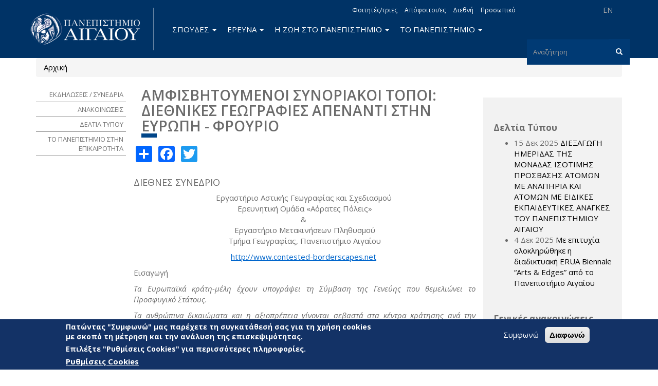

--- FILE ---
content_type: text/html; charset=utf-8
request_url: https://www.aegean.gr/event/%CE%B1%CE%BC%CF%86%CE%B9%CF%83%CE%B2%CE%B7%CF%84%CE%BF%CF%8D%CE%BC%CE%B5%CE%BD%CE%BF%CE%B9-%CF%83%CF%85%CE%BD%CE%BF%CF%81%CE%B9%CE%B1%CE%BA%CE%BF%CE%AF-%CF%84%CF%8C%CF%80%CE%BF%CE%B9-%CE%B4%CE%B9%CE%B5%CE%B8%CE%BD%CE%B9%CE%BA%CE%AD%CF%82-%CE%B3%CE%B5%CF%89%CE%B3%CF%81%CE%B1%CF%86%CE%AF%CE%B5%CF%82-%CE%B1%CF%80%CE%AD%CE%BD%CE%B1%CE%BD%CF%84%CE%B9-%CF%83%CF%84%CE%B7%CE%BD-%CE%B5%CF%85%CF%81%CF%8E%CF%80%CE%B7-%CF%86%CF%81%CE%BF%CF%8D%CF%81%CE%B9%CE%BF
body_size: 19908
content:
<!DOCTYPE html>
<html lang="el" dir="ltr" prefix="og: http://ogp.me/ns# content: http://purl.org/rss/1.0/modules/content/ dc: http://purl.org/dc/terms/ foaf: http://xmlns.com/foaf/0.1/ rdfs: http://www.w3.org/2000/01/rdf-schema# sioc: http://rdfs.org/sioc/ns# sioct: http://rdfs.org/sioc/types# skos: http://www.w3.org/2004/02/skos/core# xsd: http://www.w3.org/2001/XMLSchema# schema: http://schema.org/">
<head>
  <link rel="profile" href="http://www.w3.org/1999/xhtml/vocab" />
  <meta name="viewport" content="width=device-width, initial-scale=1.0">
  <meta charset="utf-8" />
<link rel="alternate stylesheet" type="text/css" media="screen, projection, tty, tv" title="Μαύρο/Λευκό" href="/sites/all/modules/pagestyle/css/style_black_white.css" />
<link rel="alternate stylesheet" type="text/css" media="screen, projection, tty, tv" title="Λευκό/Μαύρο" href="/sites/all/modules/pagestyle/css/style_white_black.css" />
<link rel="alternate stylesheet" type="text/css" media="screen, projection, tty, tv" title="Yellow/Μπλε" href="/sites/all/modules/pagestyle/css/style_yellow_blue.css" />
<link rel="stylesheet" media="screen, projection, tty, tv" title="Βασικό" href="/sites/all/modules/pagestyle/css/style_standard.css" />
<meta name="Web development" content="Aegean Web Dev Team" />
<meta name="description" content="ΔΙΕΘΝΕΣ ΣΥΝΕΔΡΙΟ" />
<meta name="generator" content="Drupal 7 (https://www.drupal.org)" />
<link rel="canonical" href="https://www.aegean.gr/event/%CE%B1%CE%BC%CF%86%CE%B9%CF%83%CE%B2%CE%B7%CF%84%CE%BF%CF%8D%CE%BC%CE%B5%CE%BD%CE%BF%CE%B9-%CF%83%CF%85%CE%BD%CE%BF%CF%81%CE%B9%CE%B1%CE%BA%CE%BF%CE%AF-%CF%84%CF%8C%CF%80%CE%BF%CE%B9-%CE%B4%CE%B9%CE%B5%CE%B8%CE%BD%CE%B9%CE%BA%CE%AD%CF%82-%CE%B3%CE%B5%CF%89%CE%B3%CF%81%CE%B1%CF%86%CE%AF%CE%B5%CF%82-%CE%B1%CF%80%CE%AD%CE%BD%CE%B1%CE%BD%CF%84%CE%B9-%CF%83%CF%84%CE%B7%CE%BD-%CE%B5%CF%85%CF%81%CF%8E%CF%80%CE%B7-%CF%86%CF%81%CE%BF%CF%8D%CF%81%CE%B9%CE%BF" />
<link rel="shortlink" href="https://www.aegean.gr/node/576" />
<meta property="og:site_name" content="Πανεπιστήμιο Αιγαίου" />
<meta property="og:type" content="article" />
<meta property="og:url" content="https://www.aegean.gr/event/%CE%B1%CE%BC%CF%86%CE%B9%CF%83%CE%B2%CE%B7%CF%84%CE%BF%CF%8D%CE%BC%CE%B5%CE%BD%CE%BF%CE%B9-%CF%83%CF%85%CE%BD%CE%BF%CF%81%CE%B9%CE%B1%CE%BA%CE%BF%CE%AF-%CF%84%CF%8C%CF%80%CE%BF%CE%B9-%CE%B4%CE%B9%CE%B5%CE%B8%CE%BD%CE%B9%CE%BA%CE%AD%CF%82-%CE%B3%CE%B5%CF%89%CE%B3%CF%81%CE%B1%CF%86%CE%AF%CE%B5%CF%82-%CE%B1%CF%80%CE%AD%CE%BD%CE%B1%CE%BD%CF%84%CE%B9-%CF%83%CF%84%CE%B7%CE%BD-%CE%B5%CF%85%CF%81%CF%8E%CF%80%CE%B7-%CF%86%CF%81%CE%BF%CF%8D%CF%81%CE%B9%CE%BF" />
<meta property="og:title" content="Αμφισβητούμενοι συνοριακοί τόποι: Διεθνικές Γεωγραφίες απέναντι στην Ευρώπη - Φρούριο" />
<meta property="og:description" content="ΔΙΕΘΝΕΣ ΣΥΝΕΔΡΙΟ" />
<meta property="og:updated_time" content="2017-10-02T14:03:09+03:00" />
<meta property="article:published_time" content="2017-06-24T19:15:33+03:00" />
<meta property="article:modified_time" content="2017-10-02T14:03:09+03:00" />
<link rel="shortcut icon" href="https://www.aegean.gr/sites/default/files/favicon.ico" type="image/vnd.microsoft.icon" />

<!-- Facebook Pixel Code -->
<script>
!function(f,b,e,v,n,t,s){if(f.fbq)return;n=f.fbq=function(){n.callMethod?
n.callMethod.apply(n,arguments):n.queue.push(arguments)};if(!f._fbq)f._fbq=n;
n.push=n;n.loaded=!0;n.version='2.0';n.queue=[];t=b.createElement(e);t.async=!0;
t.src=v;s=b.getElementsByTagName(e)[0];s.parentNode.insertBefore(t,s)}(window,
document,'script','//connect.facebook.net/en_US/fbevents.js');

fbq('init', '373605027999892');
fbq('track', 'PageView');
fbq('track', 'ViewContent', {"content_type":"product","content_ids":"576"});
</script>
<noscript><img height='1' width='1' style='display:none' src='https://www.facebook.com/tr?id=373605027999892&ev=PageView&noscript=1' /></noscript>
<!-- End Facebook Pixel Code -->
  <title>Αμφισβητούμενοι συνοριακοί τόποι: Διεθνικές Γεωγραφίες απέναντι στην Ευρώπη - Φρούριο | Πανεπιστήμιο Αιγαίου</title>
  <link rel="stylesheet" href="https://www.aegean.gr/sites/default/files/css/css_lQaZfjVpwP_oGNqdtWCSpJT1EMqXdMiU84ekLLxQnc4.css" media="all" />
<link rel="stylesheet" href="https://www.aegean.gr/sites/default/files/css/css_M2A9WasiCgK4d6-xU5dZXRFImKh-0h5BqnF_Dz2qHJM.css" media="all" />
<link rel="stylesheet" href="https://www.aegean.gr/sites/default/files/css/css_DFpy4IbPE_bJEEmy5Ynr8ppwHxqt_JT078n5loaAFs8.css" media="all" />
<style media="screen">body.pagestyle_black_white,body.pagestyle_black_white *{font-weight:normal !important;}body.pagestyle_white_black,body.pagestyle_white_black *{font-weight:bold !important;}body.pagestyle_yellow_blue,body.pagestyle_yellow_blue *{font-weight:bold !important;}body.pagestyle_standard,body.pagestyle_standard *{font-weight:normal !important;}
</style>
<link rel="stylesheet" href="https://www.aegean.gr/sites/default/files/css/css_S1N3HcuzivIzh7tIdDZaUJK1Jn4Vu5g9CkyGXAApct8.css" media="all" />
<link rel="stylesheet" href="//maxcdn.bootstrapcdn.com/font-awesome/4.7.0/css/font-awesome.min.css" media="all" />
<style>#sliding-popup.sliding-popup-bottom,#sliding-popup.sliding-popup-bottom .eu-cookie-withdraw-banner,.eu-cookie-withdraw-tab{background:#133266;}#sliding-popup.sliding-popup-bottom.eu-cookie-withdraw-wrapper{background:transparent}#sliding-popup .popup-content #popup-text h1,#sliding-popup .popup-content #popup-text h2,#sliding-popup .popup-content #popup-text h3,#sliding-popup .popup-content #popup-text p,#sliding-popup label,#sliding-popup div,.eu-cookie-compliance-secondary-button,.eu-cookie-withdraw-tab{color:#fff !important;}.eu-cookie-withdraw-tab{border-color:#fff;}.eu-cookie-compliance-more-button{color:#fff !important;}
</style>
<link rel="stylesheet" href="https://www.aegean.gr/sites/default/files/css/css_VMiZCyaJyzfMxWU_lg7ZhfGYjlSWOJ5td45tG2aGYSw.css" media="all" />
<link rel="stylesheet" href="https://fonts.googleapis.com/css?family=Open+Sans:300,300italic,600,600italic,700,700italic,800,800italic,italic,regular|Open+Sans+Condensed:300,300italic,700&amp;subset=greek" media="all" />
  <!-- HTML5 element support for IE6-8 -->
  <!--[if lt IE 9]>
    <script src="https://cdn.jsdelivr.net/html5shiv/3.7.3/html5shiv-printshiv.min.js"></script>
  <![endif]-->
  <script src="https://www.aegean.gr/sites/default/files/js/js_8erY9S43QluodxkC0URB2Ug6gtmicbTJk7yrYlBx7FE.js"></script>
<script src="//ajax.googleapis.com/ajax/libs/jquery/1.10.2/jquery.min.js"></script>
<script>window.jQuery || document.write("<script src='/sites/all/modules/jquery_update/replace/jquery/1.10/jquery.min.js'>\x3C/script>")</script>
<script src="https://www.aegean.gr/sites/default/files/js/js_Hfha9RCTNm8mqMDLXriIsKGMaghzs4ZaqJPLj2esi7s.js"></script>
<script src="https://www.aegean.gr/sites/default/files/js/js_WwwX68M9x5gJGdauMeCoSQxOzb1Ebju-30k5FFWQeH0.js"></script>
<script>document.createElement( "picture" );</script>
<script src="https://www.aegean.gr/sites/default/files/js/js_DiR3MK8NpaH33Ulzl7aT6HIkEdyUWbJ1ph8iQzlWdds.js"></script>
<script src="https://www.aegean.gr/sites/default/files/js/js_yPa8CKV1Zkh0Zook8bWTKtY1SG8r8m-1TeHeyH6B22s.js"></script>
<script>  var pagestyleCookieExpires = 365;
  var pagestyleCookieDomain = "/";
  var pagestylePath = "sites/all/modules/pagestyle";
  var pagestyleCurrent = "standard";</script>
<script src="https://www.aegean.gr/sites/default/files/js/js_NTf1OomynPaub7H2lE-G_ATDphJQ-wa-r7NZ0Iu_eqA.js"></script>
<script>window.a2a_config=window.a2a_config||{};window.da2a={done:false,html_done:false,script_ready:false,script_load:function(){var a=document.createElement('script'),s=document.getElementsByTagName('script')[0];a.type='text/javascript';a.async=true;a.src='https://static.addtoany.com/menu/page.js';s.parentNode.insertBefore(a,s);da2a.script_load=function(){};},script_onready:function(){da2a.script_ready=true;if(da2a.html_done)da2a.init();},init:function(){for(var i=0,el,target,targets=da2a.targets,length=targets.length;i<length;i++){el=document.getElementById('da2a_'+(i+1));target=targets[i];a2a_config.linkname=target.title;a2a_config.linkurl=target.url;if(el){a2a.init('page',{target:el});el.id='';}da2a.done=true;}da2a.targets=[];}};(function ($){Drupal.behaviors.addToAny = {attach: function (context, settings) {if (context !== document && window.da2a) {if(da2a.script_ready)a2a.init_all();da2a.script_load();}}}})(jQuery);a2a_config.callbacks=a2a_config.callbacks||[];a2a_config.callbacks.push({ready:da2a.script_onready});a2a_config.overlays=a2a_config.overlays||[];a2a_config.templates=a2a_config.templates||{};</script>
<script src="https://www.aegean.gr/sites/default/files/js/js_ZzZ1A699uKueP0jxW7hm7TxspbdgK6gckpYCFPTWDqA.js"></script>
<script>jQuery.extend(Drupal.settings, {"basePath":"\/","pathPrefix":"","setHasJsCookie":0,"ajaxPageState":{"theme":"aegean","theme_token":"EFC4qUyKkhYUlzioImM27imxays8zJk2OayzUNiQh6E","js":{"sites\/all\/modules\/picture\/picturefill2\/picturefill.min.js":1,"sites\/all\/modules\/picture\/picture.min.js":1,"0":1,"sites\/all\/modules\/eu_cookie_compliance\/js\/eu_cookie_compliance.js":1,"1":1,"sites\/all\/modules\/euccx\/js\/euccx.js":1,"sites\/all\/themes\/bootstrap\/js\/bootstrap.js":1,"https:\/\/www.aegean.gr\/sites\/default\/files\/google_tag\/aegean_web\/google_tag.script.js":1,"\/\/ajax.googleapis.com\/ajax\/libs\/jquery\/1.10.2\/jquery.min.js":1,"2":1,"misc\/jquery-extend-3.4.0.js":1,"misc\/jquery-html-prefilter-3.5.0-backport.js":1,"misc\/jquery.once.js":1,"misc\/drupal.js":1,"sites\/all\/modules\/jquery_update\/replace\/ui\/external\/jquery.cookie.js":1,"misc\/form-single-submit.js":1,"3":1,"sites\/all\/modules\/admin_menu\/admin_devel\/admin_devel.js":1,"sites\/all\/modules\/spamspan\/spamspan.js":1,"public:\/\/languages\/el_nYLAawrCvYqGldMnbF4SBIhRWeuYGV_qOtd4k7p_ASc.js":1,"sites\/all\/libraries\/colorbox\/jquery.colorbox-min.js":1,"sites\/all\/modules\/colorbox\/js\/colorbox.js":1,"sites\/all\/modules\/colorbox\/styles\/default\/colorbox_style.js":1,"sites\/all\/modules\/colorbox\/js\/colorbox_load.js":1,"sites\/all\/modules\/iframe\/iframe.js":1,"4":1,"sites\/all\/modules\/pagestyle\/jquery.pagestyle.js":1,"misc\/jquery.cookie.js":1,"sites\/all\/modules\/rua\/js\/jquery.rua.js":1,"sites\/all\/modules\/extlink\/js\/extlink.js":1,"5":1,"sites\/all\/themes\/aegean\/dist\/js\/bootstrap.min.js":1,"sites\/all\/themes\/aegean\/js\/jQuery.select2Buttons.js":1,"sites\/all\/themes\/aegean\/js\/custom.js":1,"sites\/all\/themes\/aegean\/js\/top.js":1},"css":{"modules\/system\/system.base.css":1,"modules\/field\/theme\/field.css":1,"modules\/node\/node.css":1,"sites\/all\/modules\/picture\/picture_wysiwyg.css":1,"sites\/all\/modules\/extlink\/css\/extlink.css":1,"sites\/all\/modules\/views\/css\/views.css":1,"sites\/all\/modules\/ckeditor\/css\/ckeditor.css":1,"sites\/all\/modules\/colorbox\/styles\/default\/colorbox_style.css":1,"sites\/all\/modules\/ctools\/css\/ctools.css":1,"0":1,"sites\/all\/modules\/pagestyle\/pagestyle.css":1,"sites\/all\/modules\/taxonomy_access\/taxonomy_access.css":1,"sites\/all\/modules\/eu_cookie_compliance\/css\/eu_cookie_compliance.css":1,"sites\/all\/modules\/date\/date_api\/date.css":1,"sites\/all\/modules\/addtoany\/addtoany.css":1,"sites\/all\/modules\/social_media_links\/social_media_links.css":1,"\/\/maxcdn.bootstrapcdn.com\/font-awesome\/4.7.0\/css\/font-awesome.min.css":1,"1":1,"sites\/all\/themes\/aegean\/dist\/css\/bootstrap.min.css":1,"sites\/all\/themes\/aegean\/css\/select2Buttons.css":1,"sites\/all\/themes\/aegean\/css\/bs.multi.css":1,"sites\/all\/themes\/aegean\/css\/fonts.css":1,"sites\/all\/themes\/aegean\/css\/style.css":1,"sites\/all\/themes\/aegean\/css\/style2.css":1,"sites\/all\/themes\/aegean\/css\/menu.css":1,"https:\/\/fonts.googleapis.com\/css?family=Open+Sans:300,300italic,600,600italic,700,700italic,800,800italic,italic,regular|Open+Sans+Condensed:300,300italic,700\u0026subset=greek":1}},"colorbox":{"opacity":"0.85","current":"{current} of {total}","previous":"\u00ab Prev","next":"Next \u00bb","close":"\u039a\u03bb\u03b5\u03af\u03c3\u03b9\u03bc\u03bf","maxWidth":"98%","maxHeight":"98%","fixed":true,"mobiledetect":true,"mobiledevicewidth":"480px","file_public_path":"\/sites\/default\/files","specificPagesDefaultValue":"admin*\nimagebrowser*\nimg_assist*\nimce*\nnode\/add\/*\nnode\/*\/edit\nprint\/*\nprintpdf\/*\nsystem\/ajax\nsystem\/ajax\/*"},"eu_cookie_compliance":{"popup_enabled":1,"popup_agreed_enabled":0,"popup_hide_agreed":0,"popup_clicking_confirmation":false,"popup_scrolling_confirmation":false,"popup_html_info":"\u003Cdiv class=\u0022eu-cookie-compliance-banner eu-cookie-compliance-banner-info eu-cookie-compliance-banner--opt-in\u0022\u003E\n  \u003Cdiv class=\u0022popup-content info\u0022\u003E\n    \u003Cdiv id=\u0022popup-text\u0022\u003E\n      \u003Ch3\u003E\u03a0\u03b1\u03c4\u03ce\u03bd\u03c4\u03b1\u03c2 \u0022\u03a3\u03c5\u03bc\u03c6\u03c9\u03bd\u03ce\u0022 \u03bc\u03b1\u03c2 \u03c0\u03b1\u03c1\u03ad\u03c7\u03b5\u03c4\u03b5 \u03c4\u03b7 \u03c3\u03c5\u03b3\u03ba\u03b1\u03c4\u03ac\u03b8\u03b5\u03c3\u03ae \u03c3\u03b1\u03c2 \u03b3\u03b9\u03b1 \u03c4\u03b7 \u03c7\u03c1\u03ae\u03c3\u03b7 cookies \u03bc\u03b5 \u03c3\u03ba\u03bf\u03c0\u03cc \u03c4\u03b7 \u03bc\u03ad\u03c4\u03c1\u03b7\u03c3\u03b7 \u03ba\u03b1\u03b9 \u03c4\u03b7\u03bd \u03b1\u03bd\u03ac\u03bb\u03c5\u03c3\u03b7 \u03c4\u03b7\u03c2 \u03b5\u03c0\u03b9\u03c3\u03ba\u03b5\u03c8\u03b9\u03bc\u03cc\u03c4\u03b7\u03c4\u03b1\u03c2.\u003C\/h3\u003E\n\u003Ch3\u003E\u0395\u03c0\u03b9\u03bb\u03ad\u03be\u03c4\u03b5 \u0022\u03a1\u03c5\u03b8\u03bc\u03af\u03c3\u03b5\u03b9\u03c2 Cookies\u0022 \u03b3\u03b9\u03b1 \u03c0\u03b5\u03c1\u03b9\u03c3\u03c3\u03cc\u03c4\u03b5\u03c1\u03b5\u03c2 \u03c0\u03bb\u03b7\u03c1\u03bf\u03c6\u03bf\u03c1\u03af\u03b5\u03c2.\u003C\/h3\u003E\n              \u003Cbutton type=\u0022button\u0022 class=\u0022find-more-button eu-cookie-compliance-more-button\u0022\u003E\u03a1\u03c5\u03b8\u03bc\u03af\u03c3\u03b5\u03b9\u03c2 Cookies\u003C\/button\u003E\n          \u003C\/div\u003E\n    \n    \u003Cdiv id=\u0022popup-buttons\u0022 class=\u0022\u0022\u003E\n      \u003Cbutton type=\u0022button\u0022 class=\u0022agree-button eu-cookie-compliance-secondary-button\u0022\u003E\u03a3\u03c5\u03bc\u03c6\u03c9\u03bd\u03ce\u003C\/button\u003E\n              \u003Cbutton type=\u0022button\u0022 class=\u0022decline-button eu-cookie-compliance-default-button\u0022 \u003E\u0394\u03b9\u03b1\u03c6\u03c9\u03bd\u03ce\u003C\/button\u003E\n          \u003C\/div\u003E\n  \u003C\/div\u003E\n\u003C\/div\u003E","use_mobile_message":false,"mobile_popup_html_info":"\u003Cdiv class=\u0022eu-cookie-compliance-banner eu-cookie-compliance-banner-info eu-cookie-compliance-banner--opt-in\u0022\u003E\n  \u003Cdiv class=\u0022popup-content info\u0022\u003E\n    \u003Cdiv id=\u0022popup-text\u0022\u003E\n                    \u003Cbutton type=\u0022button\u0022 class=\u0022find-more-button eu-cookie-compliance-more-button\u0022\u003E\u03a1\u03c5\u03b8\u03bc\u03af\u03c3\u03b5\u03b9\u03c2 Cookies\u003C\/button\u003E\n          \u003C\/div\u003E\n    \n    \u003Cdiv id=\u0022popup-buttons\u0022 class=\u0022\u0022\u003E\n      \u003Cbutton type=\u0022button\u0022 class=\u0022agree-button eu-cookie-compliance-secondary-button\u0022\u003E\u03a3\u03c5\u03bc\u03c6\u03c9\u03bd\u03ce\u003C\/button\u003E\n              \u003Cbutton type=\u0022button\u0022 class=\u0022decline-button eu-cookie-compliance-default-button\u0022 \u003E\u0394\u03b9\u03b1\u03c6\u03c9\u03bd\u03ce\u003C\/button\u003E\n          \u003C\/div\u003E\n  \u003C\/div\u003E\n\u003C\/div\u003E\n","mobile_breakpoint":"768","popup_html_agreed":"\u003Cdiv\u003E\n  \u003Cdiv class=\u0022popup-content agreed\u0022\u003E\n    \u003Cdiv id=\u0022popup-text\u0022\u003E\n      \u003Ch2\u003EThank you for accepting cookies\u003C\/h2\u003E\n\u003Cp\u003EYou can now hide this message or find out more about cookies.\u003C\/p\u003E\n    \u003C\/div\u003E\n    \u003Cdiv id=\u0022popup-buttons\u0022\u003E\n      \u003Cbutton type=\u0022button\u0022 class=\u0022hide-popup-button eu-cookie-compliance-hide-button\u0022\u003EHide\u003C\/button\u003E\n              \u003Cbutton type=\u0022button\u0022 class=\u0022find-more-button eu-cookie-compliance-more-button-thank-you\u0022 \u003EMore info\u003C\/button\u003E\n          \u003C\/div\u003E\n  \u003C\/div\u003E\n\u003C\/div\u003E","popup_use_bare_css":false,"popup_height":"auto","popup_width":"100%","popup_delay":1000,"popup_link":"\/cookie-settings","popup_link_new_window":1,"popup_position":null,"fixed_top_position":1,"popup_language":"el","store_consent":false,"better_support_for_screen_readers":0,"reload_page":0,"domain":"","domain_all_sites":0,"popup_eu_only_js":0,"cookie_lifetime":"100","cookie_session":false,"disagree_do_not_show_popup":0,"method":"opt_in","whitelisted_cookies":"","withdraw_markup":"\u003Cbutton type=\u0022button\u0022 class=\u0022eu-cookie-withdraw-tab\u0022\u003EPrivacy settings\u003C\/button\u003E\n\u003Cdiv class=\u0022eu-cookie-withdraw-banner\u0022\u003E\n  \u003Cdiv class=\u0022popup-content info\u0022\u003E\n    \u003Cdiv id=\u0022popup-text\u0022\u003E\n      \u003Ch2\u003EWe use cookies on this site to enhance your user experience\u003C\/h2\u003E\n\u003Cp\u003EYou have given your consent for us to set cookies.\u003C\/p\u003E\n    \u003C\/div\u003E\n    \u003Cdiv id=\u0022popup-buttons\u0022\u003E\n      \u003Cbutton type=\u0022button\u0022 class=\u0022eu-cookie-withdraw-button\u0022\u003EWithdraw consent\u003C\/button\u003E\n    \u003C\/div\u003E\n  \u003C\/div\u003E\n\u003C\/div\u003E\n","withdraw_enabled":false,"withdraw_button_on_info_popup":0,"cookie_categories":[],"enable_save_preferences_button":1,"fix_first_cookie_category":1,"select_all_categories_by_default":0,"cookie_name":""},"urlIsAjaxTrusted":{"\/event\/%CE%B1%CE%BC%CF%86%CE%B9%CF%83%CE%B2%CE%B7%CF%84%CE%BF%CF%8D%CE%BC%CE%B5%CE%BD%CE%BF%CE%B9-%CF%83%CF%85%CE%BD%CE%BF%CF%81%CE%B9%CE%B1%CE%BA%CE%BF%CE%AF-%CF%84%CF%8C%CF%80%CE%BF%CE%B9-%CE%B4%CE%B9%CE%B5%CE%B8%CE%BD%CE%B9%CE%BA%CE%AD%CF%82-%CE%B3%CE%B5%CF%89%CE%B3%CF%81%CE%B1%CF%86%CE%AF%CE%B5%CF%82-%CE%B1%CF%80%CE%AD%CE%BD%CE%B1%CE%BD%CF%84%CE%B9-%CF%83%CF%84%CE%B7%CE%BD-%CE%B5%CF%85%CF%81%CF%8E%CF%80%CE%B7-%CF%86%CF%81%CE%BF%CF%8D%CF%81%CE%B9%CE%BF":true},"extlink":{"extTarget":"_blank","extClass":0,"extLabel":"(link is external)","extImgClass":0,"extIconPlacement":"append","extSubdomains":0,"extExclude":"","extInclude":".pdf","extCssExclude":"","extCssExplicit":"","extAlert":0,"extAlertText":"This link will take you to an external web site.","mailtoClass":"mailto","mailtoLabel":"(link sends e-mail)","extUseFontAwesome":false},"euccx":{"plugins":{"matomo":{"blacklist":["\/matomo\/"]},"ganalytics":{"js_exclude":{"name":["googleanalytics.js"],"data":["GoogleAnalyticsObject"]},"cookies_handled":["_ga","_gat","_gid"]}},"unticked":1,"dab":1},"bootstrap":{"anchorsFix":"0","anchorsSmoothScrolling":"0","formHasError":1,"popoverEnabled":1,"popoverOptions":{"animation":1,"html":0,"placement":"right","selector":"","trigger":"click","triggerAutoclose":1,"title":"","content":"","delay":0,"container":"body"},"tooltipEnabled":1,"tooltipOptions":{"animation":1,"html":0,"placement":"auto left","selector":"","trigger":"hover focus","delay":0,"container":"body"}}});</script>
</head>
<body class="navbar-is-static-top html not-front not-logged-in two-sidebars page-node page-node- page-node-576 node-type-event i18n-el">
  <div id="skip-link">
    <a href="#main-content" class="element-invisible element-focusable">Παράκαμψη προς το κυρίως περιεχόμενο</a>
  </div>
  <noscript aria-hidden="true"><iframe src="https://www.googletagmanager.com/ns.html?id=GTM-5JTVMKJ" height="0" width="0" style="display:none;visibility:hidden"></iframe></noscript>
  <header id="navbar" role="banner" class="navbar navbar-static-top navbar-default">
  <div class="container">
    <div class="navbar-header">
              <a class="logo navbar-btn pull-left" href="/" title="Αρχική">
          <img src="https://www.aegean.gr/sites/default/files/logo-aegean-gia-web-el_0_0.png" alt="Αρχική" />
        </a>
      
      
              <button type="button" class="navbar-toggle" data-toggle="collapse" data-target=".navbar-collapse">
          <span class="sr-only">Toggle navigation</span>
          <span class="icon-bar"></span>
          <span class="icon-bar"></span>
          <span class="icon-bar"></span>
        </button>
          </div>

          <div class="navbar-collapse collapse">
        <nav role="navigation">
                                            <div class="region region-navigation">
    <section id="block-block-12" class="block block-block block-locale clearfix">

      
  <ul>
<!--	<li><p><a class="language-link" href="http://www1.aegean.gr/aegean2/index.html">RU</a></li>
<li><a class="language-link" href="http://www1.aegean.gr/aegean2/index.html">AR</a></li>
<li><a class="language-link" href="http://www1.aegean.gr/aegean2/index.html">CN</a></li>
<li><a class="language-link" href="http://www1.aegean.gr/aegean2/index.html">FR</a></li>
<p>-->
<li><a class="language-link" href="https://www.aegean.edu">EN</a></li>
<!--	<li><a class="language-link active" href="/">ΕΛ</a></li>--></ul>

</section>
<section id="block-menu-menu-topright" class="block block-menu mhorizontal mtopright clearfix">

      
  <ul class="menu nav navbar-nav"><li class="first leaf"><a href="/%CF%80%CE%BB%CE%B7%CF%81%CE%BF%CF%86%CE%BF%CF%81%CE%AF%CE%B5%CF%82-%CE%B3%CE%B9%CE%B1-%CF%86%CE%BF%CE%B9%CF%84%CE%B7%CF%84%CE%AD%CF%82/%CF%84%CF%81%CE%B9%CE%B5%CF%82">Φοιτητές/τριες</a></li>
<li class="leaf"><a href="/%CE%B1%CF%80%CF%8C%CF%86%CE%BF%CE%B9%CF%84%CE%BF%CE%B9/%CE%B5%CF%82" title="">Απόφοιτοι/ες</a></li>
<li class="collapsed"><a href="http://www1.aegean.gr/international" title="">Διεθνή</a></li>
<li class="last leaf"><a href="/%CF%80%CE%BB%CE%B7%CF%81%CE%BF%CF%86%CE%BF%CF%81%CE%AF%CE%B5%CF%82-%CE%B3%CE%B9%CE%B1-%CF%84%CE%BF-%CF%80%CF%81%CE%BF%CF%83%CF%89%CF%80%CE%B9%CE%BA%CF%8C">Προσωπικό</a></li>
</ul>
</section>
<section id="block-search-form" class="block block-search clearfix">

      
  <form class="form-search content-search" action="/event/%CE%B1%CE%BC%CF%86%CE%B9%CF%83%CE%B2%CE%B7%CF%84%CE%BF%CF%8D%CE%BC%CE%B5%CE%BD%CE%BF%CE%B9-%CF%83%CF%85%CE%BD%CE%BF%CF%81%CE%B9%CE%B1%CE%BA%CE%BF%CE%AF-%CF%84%CF%8C%CF%80%CE%BF%CE%B9-%CE%B4%CE%B9%CE%B5%CE%B8%CE%BD%CE%B9%CE%BA%CE%AD%CF%82-%CE%B3%CE%B5%CF%89%CE%B3%CF%81%CE%B1%CF%86%CE%AF%CE%B5%CF%82-%CE%B1%CF%80%CE%AD%CE%BD%CE%B1%CE%BD%CF%84%CE%B9-%CF%83%CF%84%CE%B7%CE%BD-%CE%B5%CF%85%CF%81%CF%8E%CF%80%CE%B7-%CF%86%CF%81%CE%BF%CF%8D%CF%81%CE%B9%CE%BF" method="post" id="search-block-form" accept-charset="UTF-8"><div><div>
      <h2 class="element-invisible">Φόρμα αναζήτησης</h2>
    <div class="input-group"><input title="Πληκτρολογήστε τους όρους που θέλετε να αναζητήσετε." placeholder="Αναζήτηση" class="form-control form-text form-search" type="search" id="edit-search-block-form--2" name="search_block_form" value="" size="15" maxlength="128" /><span class="input-group-btn"><button type="submit" class="btn btn-primary"><span class="icon glyphicon glyphicon-search" aria-hidden="true"></span>
</button></span></div><div class="form-actions form-wrapper form-group" id="edit-actions"><button class="element-invisible btn btn-primary form-submit" type="submit" id="edit-submit" name="op" value="Αναζήτηση">Αναζήτηση</button>
</div><input type="hidden" name="form_build_id" value="form-njGDKzapbnr1mbuHuhmIm9FFNaPWH2igAGivkoF12_A" />
<input type="hidden" name="form_id" value="search_block_form" />
</div>
</div></form>
</section>
<section id="block-system-main-menu" class="block block-system main-menu block-menu clearfix">

      
  <ul class="menu nav navbar-nav mmain"><li class="first expanded dropdown"><a href="/%CF%83%CF%80%CE%BF%CF%85%CE%B4%CE%AD%CF%82" class="dropdown-toggle" data-toggle="dropdown" data-target="#">Σπουδές <span class="caret"></span></a><ul class="dropdown-menu"><li class="first leaf"><a href="/%CE%B3%CE%B9%CE%B1%CF%84%CE%AF-%CE%BD%CE%B1-%CF%83%CF%80%CE%BF%CF%85%CE%B4%CE%AC%CF%83%CF%89-%CF%83%CF%84%CE%BF-%CE%B1%CE%B9%CE%B3%CE%B1%CE%AF%CE%BF">Γιατί να σπουδάσω στο Αιγαίο;</a></li>
<li class="leaf"><a href="/%CF%83%CF%87%CE%BF%CE%BB%CE%AD%CF%82-%CF%84%CE%BC%CE%AE%CE%BC%CE%B1%CF%84%CE%B1">Σχολές &amp; Τμήματα</a></li>
<li class="collapsed"><a href="/%CF%80%CF%81%CE%BF%CF%80%CF%84%CF%85%CF%87%CE%B9%CE%B1%CE%BA%CE%AD%CF%82-%CF%83%CF%80%CE%BF%CF%85%CE%B4%CE%AD%CF%82-0">Προπτυχιακές Σπουδές</a></li>
<li class="collapsed"><a href="/%CE%BC%CE%B5%CF%84%CE%B1%CF%80%CF%84%CF%85%CF%87%CE%B9%CE%B1%CE%BA%CE%AD%CF%82-%CF%83%CF%80%CE%BF%CF%85%CE%B4%CE%AD%CF%82">Μεταπτυχιακές Σπουδές</a></li>
<li class="leaf"><a href="/%CE%B4%CE%B9%CE%B4%CE%B1%CE%BA%CF%84%CE%BF%CF%81%CE%B9%CE%BA%CE%AD%CF%82-%CF%83%CF%80%CE%BF%CF%85%CE%B4%CE%AD%CF%82">Διδακτορικές Σπουδές</a></li>
<li class="leaf"><a href="/%CE%B2%CE%B9%CE%B2%CE%BB%CE%B9%CE%BF%CE%B8%CE%AE%CE%BA%CE%B7" title="">Βιβλιοθήκη</a></li>
<li class="leaf"><a href="/erasmus">Erasmus+</a></li>
<li class="leaf"><a href="/%CF%80%CF%81%CE%B1%CE%BA%CF%84%CE%B9%CE%BA%CE%AE-%CE%AC%CF%83%CE%BA%CE%B7%CF%83%CE%B7">Πρακτική άσκηση</a></li>
<li class="leaf"><a href="/%CE%B3%CF%81%CE%B1%CF%86%CE%B5%CE%AF%CE%BF-%CE%B4%CE%B9%CE%B1%CF%83%CF%8D%CE%BD%CE%B4%CE%B5%CF%83%CE%B7%CF%82">Γραφείο Διασύνδεσης</a></li>
<li class="leaf"><a href="/%CE%B8%CE%B5%CF%81%CE%B9%CE%BD%CE%AC-%CF%83%CF%87%CE%BF%CE%BB%CE%B5%CE%AF%CE%B1">Θερινά Σχολεία</a></li>
<li class="leaf"><a href="/%CE%B5%CF%80%CE%B9%CE%BC%CE%BF%CF%81%CF%86%CF%89%CF%84%CE%B9%CE%BA%CE%AC-%CF%80%CF%81%CE%BF%CE%B3%CF%81%CE%AC%CE%BC%CE%BC%CE%B1%CF%84%CE%B1">Επιμορφωτικά Προγράμματα</a></li>
<li class="leaf"><a href="/%CF%85%CF%80%CE%BF%CF%84%CF%81%CE%BF%CF%86%CE%AF%CE%B5%CF%82">Υποτροφίες</a></li>
<li class="leaf"><a href="/%CE%BC%CE%B1%CE%B8%CE%AE%CE%BC%CE%B1%CF%84%CE%B1-%CE%BD%CE%AD%CE%B1%CF%82-%CE%B5%CE%BB%CE%BB%CE%B7%CE%BD%CE%B9%CE%BA%CE%AE%CF%82-%CE%B3%CE%BB%CF%8E%CF%83%CF%83%CE%B1%CF%82">Μαθήματα Νέας Ελληνικής Γλώσσας</a></li>
<li class="last leaf"><a href="/%CE%BC%CE%BF%CE%BD%CE%AC%CE%B4%CE%B1-%CF%85%CF%80%CE%BF%CF%83%CF%84%CE%AE%CF%81%CE%B9%CE%BE%CE%B7%CF%82-%CE%B1%CE%BB%CE%BB%CE%BF%CE%B4%CE%B1%CF%80%CF%8E%CE%BD-%CF%86%CE%BF%CE%B9%CF%84%CE%B7%CF%84%CF%8E%CE%BD">Μονάδα Υποστήριξης Αλλοδαπών Φοιτητών</a></li>
</ul></li>
<li class="expanded dropdown"><a href="/%CE%AD%CF%81%CE%B5%CF%85%CE%BD%CE%B1" class="dropdown-toggle" data-toggle="dropdown" data-target="#">Έρευνα <span class="caret"></span></a><ul class="dropdown-menu"><li class="first leaf"><a href="/%CE%B5%CF%81%CE%B5%CF%85%CE%BD%CE%B7%CF%84%CE%B9%CE%BA%CE%AC-%CF%80%CF%81%CE%BF%CE%B3%CF%81%CE%AC%CE%BC%CE%BC%CE%B1%CF%84%CE%B1">Ερευνητικά προγράμματα</a></li>
<li class="leaf"><a href="/%CE%B4%CE%BF%CE%BC%CE%AD%CF%82-%CE%AD%CF%81%CE%B5%CF%85%CE%BD%CE%B1%CF%82">Δομές Έρευνας</a></li>
<li class="leaf"><a href="/%CE%B5%CF%80%CE%B9%CF%83%CF%84%CE%B7%CE%BC%CE%BF%CE%BD%CE%B9%CE%BA%CE%AD%CF%82-%CF%80%CE%B5%CF%81%CE%B9%CE%BF%CE%B4%CE%B9%CE%BA%CE%AD%CF%82-%CE%B5%CE%BA%CE%B4%CF%8C%CF%83%CE%B5%CE%B9%CF%82">Επιστημονικές Περιοδικές Εκδόσεις</a></li>
<li class="leaf"><a href="/%CE%BF%CE%B4%CE%B7%CE%B3%CF%8C%CF%82-%CF%87%CF%81%CE%B7%CE%BC%CE%B1%CF%84%CE%BF%CE%B4%CF%8C%CF%84%CE%B7%CF%83%CE%B7%CF%82-%CE%AD%CF%81%CE%B5%CF%85%CE%BD%CE%B1%CF%82">Οδηγός χρηματοδότησης έρευνας</a></li>
<li class="leaf"><a href="/%CE%BC%CE%B5%CF%84%CE%B1%CE%B4%CE%B9%CE%B4%CE%B1%CE%BA%CF%84%CE%BF%CF%81%CE%B9%CE%BA%CE%AE-%CE%AD%CF%81%CE%B5%CF%85%CE%BD%CE%B1">Μεταδιδακτορική Έρευνα</a></li>
<li class="leaf"><a href="/%CE%B5%CF%80%CE%B9%CF%84%CF%81%CE%BF%CF%80%CE%AE-%CE%B5%CF%81%CE%B5%CF%85%CE%BD%CF%8E%CE%BD">Επιτροπή Ερευνών</a></li>
<li class="leaf"><a href="/%CE%B2%CE%B9%CE%B2%CE%BB%CE%B9%CE%BF%CE%B8%CE%AE%CE%BA%CE%B7">Βιβλιοθήκη</a></li>
<li class="leaf"><a href="/%CE%B1%CE%BD%CE%BF%CE%B9%CF%87%CF%84%CE%AE-%CE%B5%CF%80%CE%B9%CF%83%CF%84%CE%AE%CE%BC%CE%B7">Ανοιχτή Επιστήμη</a></li>
<li class="last leaf"><a href="/%CE%B2%CF%81%CE%B1%CE%B2%CE%B5%CE%AF%CE%B1/%CE%B4%CE%B9%CE%B1%CE%BA%CF%81%CE%AF%CF%83%CE%B5%CE%B9%CF%82">Βραβεία / Διακρίσεις</a></li>
</ul></li>
<li class="expanded dropdown"><a href="/%CE%B7-%CE%B6%CF%89%CE%AE-%CF%83%CF%84%CE%BF-%CF%80%CE%B1%CE%BD%CE%B5%CF%80%CE%B9%CF%83%CF%84%CE%AE%CE%BC%CE%B9%CE%BF" class="dropdown-toggle" data-toggle="dropdown" data-target="#">Η Ζωή στο Πανεπιστήμιο <span class="caret"></span></a><ul class="dropdown-menu"><li class="first leaf"><a href="/announcement" title="">Νέα / Δελτία Τύπου / Ανακοινώσεις</a></li>
<li class="leaf"><a href="/event" title="">Εκδηλώσεις / Συνέδρια</a></li>
<li class="leaf"><a href="/%CF%80%CE%B1%CF%81%CE%BF%CF%87%CE%AD%CF%82-%CE%BC%CE%AD%CF%81%CE%B9%CE%BC%CE%BD%CE%B1%CF%82">Παροχές Μέριμνας</a></li>
<li class="leaf"><a href="/%CF%83%CF%85%CE%BC%CE%B2%CE%BF%CF%85%CE%BB%CE%B5%CF%85%CF%84%CE%B9%CE%BAo%CE%AF-%CF%83%CF%84%CE%B1%CE%B8%CE%BC%CE%BF%CE%AF">Συμβουλευτικοί Σταθμοί</a></li>
<li class="leaf"><a href="/%CE%B1%CE%BA%CE%B1%CE%B4%CE%B7%CE%BC%CE%B1%CF%8A%CE%BA%CF%8C-%CE%B7%CE%BC%CE%B5%CF%81%CE%BF%CE%BB%CF%8C%CE%B3%CE%B9%CE%BF">Ακαδημαϊκό Ημερολόγιο</a></li>
<li class="leaf"><a href="/%CF%86%CE%BF%CE%B9%CF%84%CE%B7%CF%84%CE%B9%CE%BA%CE%BF%CE%AF-%CF%83%CF%8D%CE%BB%CE%BB%CE%BF%CE%B3%CE%BF%CE%B9">Φοιτητικοί Σύλλογοι</a></li>
<li class="leaf"><a href="/%CF%86%CE%BF%CE%B9%CF%84%CE%B7%CF%84%CE%B9%CE%BA%CE%AD%CF%82-%CE%BF%CE%BC%CE%AC%CE%B4%CE%B5%CF%82">Φοιτητικές Ομάδες</a></li>
<li class="leaf"><a href="/%CE%B1%CE%B9%CE%B3%CE%B1%CE%B9%CE%B1%CE%BA%CF%8C%CF%82-%CF%80%CE%B1%CE%BD%CE%B5%CF%80%CE%B9%CF%83%CF%84%CE%B7%CE%BC%CE%B9%CE%B1%CE%BA%CF%8C%CF%82-%CE%B1%CE%B8%CE%BB%CE%B7%CF%84%CE%B9%CF%83%CE%BC%CF%8C%CF%82">Αθλητισμός</a></li>
<li class="leaf"><a href="/%CF%86%CE%BF%CE%B9%CF%84%CE%B7%CF%84%CE%B9%CE%BA%CE%AC-%CE%B4%CE%AF%CE%BA%CF%84%CF%85%CE%B1">Φοιτητικά Δίκτυα</a></li>
<li class="leaf"><a href="/%CE%B1%CF%80%CF%8C%CF%86%CE%BF%CE%B9%CF%84%CE%BF%CE%B9/%CE%B5%CF%82">Απόφοιτοι/ες</a></li>
<li class="leaf"><a href="/%CF%80%CE%B5%CF%81%CE%B9%CE%BF%CE%B4%CE%B9%CE%BA%CF%8C-%CE%B1%CE%B9%CE%B3%CE%B1%CE%AF%CE%BFedu">Περιοδικό Αιγαίο.Edu</a></li>
<li class="leaf"><a href="/aegean-store">Aegean Store</a></li>
<li class="last leaf"><a href="/equality-committee">Επιτροπή Ισότητας των Φύλων</a></li>
</ul></li>
<li class="last expanded dropdown"><a href="/%CF%84%CE%BF-%CF%80%CE%B1%CE%BD%CE%B5%CF%80%CE%B9%CF%83%CF%84%CE%AE%CE%BC%CE%B9%CE%BF-%CF%84%CE%BF%CF%85-%CE%B1%CF%81%CF%87%CE%B9%CF%80%CE%B5%CE%BB%CE%AC%CE%B3%CE%BF%CF%85%CF%82" class="dropdown-toggle" data-toggle="dropdown" data-target="#">Το Πανεπιστήμιο <span class="caret"></span></a><ul class="dropdown-menu"><li class="first leaf"><a href="/%CE%B1%CF%80%CE%BF%CF%83%CF%84%CE%BF%CE%BB%CE%AE-%CF%8C%CF%81%CE%B1%CE%BC%CE%B1">Αποστολή &amp; Όραμα</a></li>
<li class="leaf"><a href="/%CE%B4%CE%B9%CE%B1%CF%83%CF%86%CE%AC%CE%BB%CE%B9%CF%83%CE%B7-%CF%80%CE%BF%CE%B9%CF%8C%CF%84%CE%B7%CF%84%CE%B1%CF%82-%CE%BC%CE%BF%CE%B4%CE%B9%CF%80">Μονάδα Διασφάλισης Ποιότητας - ΜΟ.ΔΙ.Π.</a></li>
<li class="leaf"><a href="/%CF%80%CE%BF%CE%BB%CE%B9%CF%84%CE%B9%CE%BA%CE%AE-%CE%B4%CE%B9%CE%B1%CF%83%CF%86%CE%AC%CE%BB%CE%B9%CF%83%CE%B7%CF%82-%CF%80%CE%BF%CE%B9%CF%8C%CF%84%CE%B7%CF%84%CE%B1%CF%82">Πολιτική Διασφάλισης Ποιότητας</a></li>
<li class="leaf"><a href="/%CF%80%CE%BF%CE%BB%CE%B9%CF%84%CE%B9%CE%BA%CE%AE-%CE%B9%CF%83%CF%8C%CF%84%CE%B9%CE%BC%CE%B7%CF%82-%CF%80%CF%81%CF%8C%CF%83%CE%B2%CE%B1%CF%83%CE%B7%CF%82">Πολιτική Ισότιμης Πρόσβασης</a></li>
<li class="leaf"><a href="/%CE%B5%CF%80%CE%B9%CF%84%CF%81%CE%BF%CF%80%CE%AD%CF%82-%CE%BA%CE%B1%CE%B9-%CE%BA%CF%8E%CE%B4%CE%B9%CE%BA%CE%B5%CF%82-%CE%B7%CE%B8%CE%B9%CE%BA%CE%AE%CF%82">Επιτροπές και Κώδικες Ηθικής</a></li>
<li class="leaf"><a href="/%CE%BA%CE%AD%CE%BD%CF%84%CF%81%CE%BF-%CF%85%CF%80%CE%BF%CF%83%CF%84%CE%AE%CF%81%CE%B9%CE%BE%CE%B7%CF%82-%CE%B4%CE%B9%CE%B4%CE%B1%CF%83%CE%BA%CE%B1%CE%BB%CE%AF%CE%B1%CF%82-%CE%BA%CE%B1%CE%B9-%CE%BC%CE%AC%CE%B8%CE%B7%CF%83%CE%B7%CF%82-%CE%BA%CE%B5%CE%B4%CE%B9%CE%BC%CE%B1">Κέντρο Υποστήριξης Διδασκαλίας και Μάθησης</a></li>
<li class="leaf"><a href="/%CF%80%CE%BF%CE%BB%CE%B9%CF%84%CE%B9%CE%BA%CE%AE-%CF%80%CF%81%CE%BF%CF%83%CF%84%CE%B1%CF%83%CE%AF%CE%B1%CF%82-%CE%B4%CE%B5%CE%B4%CE%BF%CE%BC%CE%AD%CE%BD%CF%89%CE%BD-%CF%84%CE%BF%CF%85-%CE%B9%CE%B4%CF%81%CF%8D%CE%BC%CE%B1%CF%84%CE%BF%CF%82-gdpr">Πολιτική Προστασίας Δεδομένων του Ιδρύματος</a></li>
<li class="leaf"><a href="/%CF%80%CE%BF%CE%BB%CE%B9%CF%84%CE%B9%CE%BA%CE%AE-%CE%B1%CF%83%CF%86%CE%AC%CE%BB%CE%B5%CE%B9%CE%B1%CF%82-%CE%BA%CE%B1%CE%B9-%CF%80%CF%81%CE%BF%CF%83%CF%84%CE%B1%CF%83%CE%AF%CE%B1%CF%82">Πολιτική Ασφάλειας και Προστασίας</a></li>
<li class="leaf"><a href="/%CE%B5%CF%84%CE%B1%CE%B9%CF%81%CE%B5%CE%AF%CE%B1-%CE%B1%CE%BE%CE%B9%CE%BF%CF%80%CE%BF%CE%AF%CE%B7%CF%83%CE%B7%CF%82-%CE%BA%CE%B1%CE%B9-%CE%B4%CE%B9%CE%B1%CF%87%CE%B5%CE%AF%CF%81%CE%B9%CF%83%CE%B7%CF%82-%CF%84%CE%B7%CF%82-%CF%80%CE%B5%CF%81%CE%B9%CE%BF%CF%85%CF%83%CE%AF%CE%B1%CF%82-%CF%84%CE%BF%CF%85-%CF%80%CE%B1%CE%BD%CE%B5%CF%80%CE%B9%CF%83%CF%84%CE%B7%CE%BC%CE%AF%CE%BF%CF%85-%CE%B1%CE%B9%CE%B3%CE%B1%CE%AF%CE%BF%CF%85">Εταιρεία Αξιοποίησης και Διαχείρισης της Περιουσίας</a></li>
<li class="leaf"><a href="/%CE%B3%CE%B5%CF%89%CE%B3%CF%81%CE%B1%CF%86%CE%AF%CE%B1-%CF%83%CF%84%CE%B1%CF%84%CE%B9%CF%83%CF%84%CE%B9%CE%BA%CE%AC-%CF%84%CE%BF%CF%85-%CF%80%CE%B1%CE%BD%CE%B5%CF%80%CE%B9%CF%83%CF%84%CE%B7%CE%BC%CE%AF%CE%BF%CF%85">Γεωγραφία &amp; Στατιστικά</a></li>
<li class="leaf"><a href="/%CE%B4%CE%B9%CE%BF%CE%AF%CE%BA%CE%B7%CF%83%CE%B7">Διοίκηση</a></li>
<li class="leaf"><a href="/%CE%B4%CE%B7%CE%BC%CF%8C%CF%83%CE%B9%CE%B1-%CE%BB%CE%BF%CE%B3%CE%BF%CE%B4%CE%BF%CF%83%CE%AF%CE%B1">Δημόσια Λογοδοσία</a></li>
<li class="leaf"><a href="/%CF%83%CF%85%CE%B3%CF%87%CF%81%CE%B7%CE%BC%CE%B1%CF%84%CE%BF%CE%B4%CE%BF%CF%84%CE%BF%CF%8D%CE%BC%CE%B5%CE%BD%CE%B1-%CE%AD%CF%81%CE%B3%CE%B1">Συγχρηματοδοτούμενα Έργα</a></li>
<li class="leaf"><a href="/%CE%B4%CE%B9%CE%BF%CE%B9%CE%BA%CE%B7%CF%84%CE%B9%CE%BA%CE%AE-%CE%B4%CE%BF%CE%BC%CE%AE">Διοικητική Δομή</a></li>
<li class="leaf"><a href="/%CE%B9%CF%83%CF%84%CE%BF%CF%81%CE%B9%CE%B1">Ιστορία</a></li>
<li class="last leaf"><a href="/%CE%B9%CF%83%CF%84%CE%BF%CF%81%CE%B9%CE%BA%CF%8C-%CE%B1%CF%81%CF%87%CE%B5%CE%AF%CE%BF">Ιστορικό Αρχείο</a></li>
</ul></li>
</ul>
</section>
  </div>
                  </nav>
      </div>
      </div>
</header>

<div class="container-fluid">



  <div class="image-top"> </div>
     
</div>
  
    <div class="container">
 <h2 class="element-invisible">Είστε εδώ</h2><div class="breadcrumb" xmlns:v="http://rdf.data-vocabulary.org/#"><span class="inline odd first last" typeof="v:Breadcrumb"><a href="https://www.aegean.gr/" rel="v:url" property="v:title">Αρχική</a></span></div>  
  <div class="row">

    <section class=" col-lg-7 col-lg-push-2 ">
            <a id="main-content"></a>
                    <h1 class="page-header">Αμφισβητούμενοι συνοριακοί τόποι: Διεθνικές Γεωγραφίες απέναντι στην Ευρώπη - Φρούριο  </h1>
                                                  
      
        <div class="region region-content">
    <section id="block-system-main" class="block block-system clearfix">

      
  <article id="node-576" class="node node-event clearfix" about="/event/%CE%B1%CE%BC%CF%86%CE%B9%CF%83%CE%B2%CE%B7%CF%84%CE%BF%CF%8D%CE%BC%CE%B5%CE%BD%CE%BF%CE%B9-%CF%83%CF%85%CE%BD%CE%BF%CF%81%CE%B9%CE%B1%CE%BA%CE%BF%CE%AF-%CF%84%CF%8C%CF%80%CE%BF%CE%B9-%CE%B4%CE%B9%CE%B5%CE%B8%CE%BD%CE%B9%CE%BA%CE%AD%CF%82-%CE%B3%CE%B5%CF%89%CE%B3%CF%81%CE%B1%CF%86%CE%AF%CE%B5%CF%82-%CE%B1%CF%80%CE%AD%CE%BD%CE%B1%CE%BD%CF%84%CE%B9-%CF%83%CF%84%CE%B7%CE%BD-%CE%B5%CF%85%CF%81%CF%8E%CF%80%CE%B7-%CF%86%CF%81%CE%BF%CF%8D%CF%81%CE%B9%CE%BF" typeof="sioc:Item foaf:Document">
    <header>
            <span property="dc:title" content="Αμφισβητούμενοι συνοριακοί τόποι: Διεθνικές Γεωγραφίες απέναντι στην Ευρώπη - Φρούριο  " class="rdf-meta element-hidden"></span><span property="sioc:num_replies" content="0" datatype="xsd:integer" class="rdf-meta element-hidden"></span>      </header>
    <span class="a2a_kit a2a_kit_size_32 a2a_target addtoany_list" id="da2a_1">
      
      <a class="a2a_dd addtoany_share_save" href="https://www.addtoany.com/share#url=https%3A%2F%2Fwww.aegean.gr%2Fevent%2F%25CE%25B1%25CE%25BC%25CF%2586%25CE%25B9%25CF%2583%25CE%25B2%25CE%25B7%25CF%2584%25CE%25BF%25CF%258D%25CE%25BC%25CE%25B5%25CE%25BD%25CE%25BF%25CE%25B9-%25CF%2583%25CF%2585%25CE%25BD%25CE%25BF%25CF%2581%25CE%25B9%25CE%25B1%25CE%25BA%25CE%25BF%25CE%25AF-%25CF%2584%25CF%258C%25CF%2580%25CE%25BF%25CE%25B9-%25CE%25B4%25CE%25B9%25CE%25B5%25CE%25B8%25CE%25BD%25CE%25B9%25CE%25BA%25CE%25AD%25CF%2582-%25CE%25B3%25CE%25B5%25CF%2589%25CE%25B3%25CF%2581%25CE%25B1%25CF%2586%25CE%25AF%25CE%25B5%25CF%2582-%25CE%25B1%25CF%2580%25CE%25AD%25CE%25BD%25CE%25B1%25CE%25BD%25CF%2584%25CE%25B9-%25CF%2583%25CF%2584%25CE%25B7%25CE%25BD-%25CE%25B5%25CF%2585%25CF%2581%25CF%258E%25CF%2580%25CE%25B7-%25CF%2586%25CF%2581%25CE%25BF%25CF%258D%25CF%2581%25CE%25B9%25CE%25BF&amp;title=%CE%91%CE%BC%CF%86%CE%B9%CF%83%CE%B2%CE%B7%CF%84%CE%BF%CF%8D%CE%BC%CE%B5%CE%BD%CE%BF%CE%B9%20%CF%83%CF%85%CE%BD%CE%BF%CF%81%CE%B9%CE%B1%CE%BA%CE%BF%CE%AF%20%CF%84%CF%8C%CF%80%CE%BF%CE%B9%3A%20%CE%94%CE%B9%CE%B5%CE%B8%CE%BD%CE%B9%CE%BA%CE%AD%CF%82%20%CE%93%CE%B5%CF%89%CE%B3%CF%81%CE%B1%CF%86%CE%AF%CE%B5%CF%82%20%CE%B1%CF%80%CE%AD%CE%BD%CE%B1%CE%BD%CF%84%CE%B9%20%CF%83%CF%84%CE%B7%CE%BD%20%CE%95%CF%85%CF%81%CF%8E%CF%80%CE%B7%20-%20%CE%A6%CF%81%CE%BF%CF%8D%CF%81%CE%B9%CE%BF%20%20"></a>
      <a class="a2a_button_facebook"></a>
<a class="a2a_button_twitter"></a>
    </span>
    <script type="text/javascript">
<!--//--><![CDATA[//><!--
if(window.da2a)da2a.script_load();
//--><!]]>
</script>
  <div class="field-body p-field">
      <h4>ΔΙΕΘΝΕΣ ΣΥΝΕΔΡΙΟ</h4>
<p class="rtecenter">Εργαστήριο Αστικής Γεωγραφίας και Σχεδιασμού <br />
 Ερευνητική Ομάδα «Αόρατες Πόλεις» <br />
&amp; <br />
Εργαστήριο Μετακινήσεων Πληθυσμού<br />
Τμήμα Γεωγραφίας, Πανεπιστήμιο Αιγαίου</p>
<p class="rtecenter"><u><a href="http://www.contested-borderscapes.net/">http://www.contested-borderscapes.net</a></u> </p>
<p class="rtejustify">Εισαγωγή</p>
<p class="rtejustify"><em>Τα Ευρωπαϊκά κράτη-μέλη έχουν υπογράψει τη Σύμβαση της Γενεύης που θεμελιώνει το Προσφυγικό Στάτους.</em></p>
<p class="rtejustify"><em>Τα ανθρώπινα δικαιώματα και η αξιοπρέπεια γίνονται σεβαστά στα κέντρα κράτησης ανά την Ευρώπη.</em></p>
<p class="rtejustify"><em>Ένας ηλεκτροφόρος φράχτης κατασκευάστηκε ώστε να προστατέψει το εθνικό κράτος από τους παράνομους εισβολείς.</em></p>
<p class="rtejustify"><em>Οι διακινητές ευθύνονται για τους πνιγμούς στο Αιγαίο και τη Μεσόγειο.</em></p>
<p class="rtejustify"><em>Οι επαναπροωθήσεις είναι εθελούσιες επιστροφές.</em></p>
<p class="rtejustify"><em>Η Τουρκία αποτελεί ασφαλή χώρα.</em></p>
<p class="rtejustify"><em>Ο πόλεμος είναι ειρήνη.</em></p>
<p class="rtejustify"><em>Η ελευθερία είναι σκλαβιά.</em></p>
<p class="rtejustify"><em>Η άγνοια είναι δύναμη.</em></p>
<p class="rtejustify">Το 2016, το λεξικό της Οξφόρδης ανακήρυξε τη «μετα-αλήθεια» (post-truth) ως την έννοια της χρονιάς. Αυτήν την οργουελιανή στιγμή της ιστορίας, η μετακίνηση των προσφύγων, των αιτούντων άσυλο και των μεταναστών ανά την ολοένα και περισσότερο στρατιωτικοποιημένη Ευρώπη πυροδότησε έναν κοινωνικο-χωρικό διάλογο περί των ορίων των ανθρωπίνων δικαιωμάτων, της εθνικής κυριαρχίας και των Ευρωπαϊκών αξιών που ενισχύουν και συμβάλλουν στην τρέχουσα συνθήκη της Ευρωπαϊκής κρίσης. Παρόλο που στην εποχή της παγκοσμιοποίησης τα σύνορα αποτελούν πορώδη περάσματα για το Κεφάλαιο και τα εμπορεύματα, την ίδια στιγμή μετατρέπονται σε αυστηρές και αποστεωμένες «νέες περιφράξεις» που επιδιώκουν να ακινητοποιήσουν τους μεταναστευτικούς και προσφυγικούς πληθυσμούς. Η «Ευρώπη-Φρούριο» αναδύεται ως ένα σύμπλεγμα νέων μηχανισμών κρατικού ελέγχου, προσφάτως ανεγερμένων συνοριακών φραχτών, νεο-κατασκευασμένων κέντρων κράτησης και αυτοσχέδιων προσφυγικών στρατοπέδων. Από κοινού, αυτές οι τεχνολογίες διαχείρισης της μετανάστευσης στοχεύουν στην εγκληματοποίηση, την κατηγοριοποίηση, το στιγματισμό και το βιοπολιτικό έλεγχο των μετακινούμενων πληθυσμών, ενώ υποδαυλίζονται από ξενοφοβικές πολιτικές και υλοποιούνται μέσω ανθρωπιστικών υπεργολαβιών. Σ’ αυτό το εχθρικό περιβάλλον, οι άνθρωποι που βρίσκονται σε κίνηση αμφισβητούν το Ευρωπαϊκό καθεστώς συνόρων, τις περιφέρειες και τα αστικά τοπία, διεκδικώντας χωρική δικαιοσύνη και πολιτική ορατότητα δημιουργώντας ένα πλέγμα αναδυόμενων κοινών χώρων. Σ’ αυτούς τους χώρους συμμετέχουν ακτιβιστές που υπερασπίζονται το δικαίωμά τους στη μετακίνηση, οι οποίοι προσπαθούν να «καλωσορίσουν τους πρόσφυγες» σε μια συρρικνωμένη και διαφιλονικούμενη δημόσια σφαίρα, σε εναλλακτικούς και αυτό-οργανωμένους κοινωνικούς χώρους, ανταποκρινόμενοι με αλληλεγγύη στην ανθρωπιστική κρίση που προκάλεσε ο μιλιταρισμός, η βία και η δομική προσαρμογή. Αυτή η αλληλεγγύη απορρέει από το ευρύτερο όραμα ενός κοινού αγώνα για επιβίωση και κοινωνική αλλαγή.</p>
<p class="rtejustify">Το νησί της Λέσβου, που έχει βιώσει πλήθος ιστοριών προσφυγικής διάβασης, στο τρέχον Ευρωπαϊκό καθεστώς διαχείρισης της μετανάστευσης ναι μεν επινοήθηκε εκ νέου πλέον ως “hot spot”, αλλά από την άλλη δε οι άνθρωποι που ζουν πάνω στο νησί το φαντάστηκαν ως ένα χώρο κοινωνικής αλληλεγγύης για τους/τις μεταναστών/τριες. Η Λέσβος συγκροτήθηκε κατ’ αυτόν τον τρόπο ως ένα επίκεντρο, ή ως «αμφισβητούμενος συνοριακός τόπος» της Ευρώπης-Φρούριο, και ένας τόπος όπου μπορούμε να μάθουμε πολλά τους τοπικούς αγώνες και τα κινήματα ενάντια στις δολοφονικές πολιτικές που λαμβάνουν χώρα. Εάν τα τελευταία χρόνια τα παράλια και τα θαλάσσια περάσματα της Λέσβου απέκτησαν διεθνή ορατότητα ως το φόντο του ανθρώπινου πόνου, της απώλειας και της επιβίωσης, ο σκοπός του καλέσματός μας δεν έχει να κάνει με την κατανάλωση του νησιού ως θεάματος˙ αντιθέτως, ψάχνουμε να μάθουμε από τους τρόπους με τους οποίους οι άνθρωποι εδώ ανταποκρίθηκαν και οργανώθηκαν μπροστά στο ξέσπασμα που αποκαλέστηκε «προσφυγική κρίση». Ο βασικός στόχος αυτού του διεθνούς συνεδρίου είναι η δημιουργία ενός χώρου κριτικού αναστοχασμού όπου ακαδημαϊκοί, καλλιτέχνες και ακτιβιστές από διαφορετικά επιστημονικά πεδία και τοποθεσίες και διαφορετικά υπόβαθρα μπορούν να καταστήσουν στρατηγικά, να οργανώσουν και να αναλύσουν τα κοινωνικά τοπία των συνοριακών χώρων, όπως αυτό της Λέσβου, ενώ παράλληλα μπορούν να μεταλαμπαδεύσουν τις αντι-συνοριακές τους πολιτικές σε άλλα μέρη του κόσμου.</p>
<p class="rtejustify">Επιθυμούμε να δώσουμε έμφαση σε μια ευρύτερη συζήτηση πολλών κατευθύνσεων και σε ανταλλαγές απόψεων πάνω σε διαφιλονικούμενα -και όχι «βατά»- ζητήματα, σε αντιπαραβολή με μια μονοδιάστατη μεταβίβαση γνώσης από θεσμικά αναγνωρισμένους ακαδημαϊκούς ειδήμονες. Με αυτή τη μορφή, το συνέδριο θα ξεκινήσει με ένα πλήθος τοπικών ακτιβιστών και θα ολοκληρωθεί με μια γενική συνέλευση όλων των συμμετεχόντων, χαρτογραφώντας δυνατότητες για μελλοντική συνεργασία και συνδιαλλαγή μέσα στην και πέρα από την Ευρώπη Φρούριο.</p>
<p class="rtejustify">Θεματικές</p>
<p class="rtejustify">1η θεματική: Η έννοια του συνόρου</p>
<p class="rtejustify">·      Συνοριακές ζώνες, συνοριοτοπία, συνοριογραμμές, καθεστώτα συνόρων.</p>
<p class="rtejustify">·      Σύνορα και νομαδισμός, διασπορά, ταξίδι, ετεροτοπίες και ετερότητα.</p>
<p class="rtejustify">·     Ενδιάμεσοι χώροι, υβριδικοί χώροι και χώροι «κατώφλια», ενάντια στην οχύρωση συνόρων, τη στρατιωτικοποίηση, τους θύλακες, τα γκέτο, την ανέγερση τειχών σε αστικές περιοχές, τις κρατικές επικράτειες.</p>
<p class="rtejustify">·      Γεφύρωση των πολιτικών, κοινωνικών, εθνικών, έμφυλων, θρησκευτικών και πολιτισμικών συνόρων, ορίων και κοινοτήτων.</p>
<p class="rtejustify">·      Αγώνες, κινήματα και ακτιβισμός ενάντια στα σύνορα, για ανοιχτά σύνορα και για τη διάσχιση των συνόρων.</p>
<p class="rtejustify">2η θεματική: Από κοινού πρακτικές (commoning practises) των μεταναστών</p>
<p class="rtejustify">·       Αυτονομία της μετανάστευσης και διεθνισμός.</p>
<p class="rtejustify">·     Μετακινούμενος κοινός χώρος, στρατηγικές και πρακτικές επιβίωσης, αγώνα, αλληλεγγύης, δικτύωσης, επικοινωνίας και αμοιβαίας βοήθειας των μετακινούμενων πληθυσμών.</p>
<p class="rtejustify">·       Συλλογικές πρακτικές μεταναστών σε άτυπους καταυλισμούς και σε στρατόπεδα.</p>
<p class="rtejustify">·      Κοινωνική αλληλεγγύη, συνδέσεις μεταξύ κοινωνικών αγώνων ντόπιων και μεταναστών˙ κοινωνική φιλανθρωπία, ανθρωπισμός, εθελοντισμός και βιομηχανία ΜΚΟ.</p>
<p class="rtejustify">·      Κοινωνικά κέντρα μεταναστών, κατειλημμένα κτίρια  και αυτό-οργανωμένα εγχειρήματα στέγασης.</p>
<p class="rtejustify">3η θεματική: Νέες διαθεματικές (intersectional) περιφράξεις</p>
<p class="rtejustify">·    Πολιτική των νέων περιφράξεων, βίαιος εκτοπισμός, έξωση και υφαρπαγή των μέσων παραγωγής και αναπαραγωγής, μονιμότητα της αποκαλούμενης πρωταρχικής συσσώρευσης.</p>
<p class="rtejustify">·    Ταξικές όψεις της μετανάστευσης, φτηνή εργατική δύναμη, πλεονάζων εφεδρικός στρατός ανέργων.</p>
<p class="rtejustify">·   Ανάδυση της εθνικιστικής-ρατσιστικής-φασιστικής ρητορικής και πρακτικής (π.χ. ρατσιστικές επιτροπές κατοίκων, ο ρόλος της  εκκλησίας και των μίντια).</p>
<p class="rtejustify">·      Έμφυλες όψεις της μετανάστευσης (γυναίκες, ΛΟΑΤΚ+, σεξισμός, έμφυλη βία, εγκυμοσύνη).</p>
<p class="rtejustify">·      Ηλικιακές όψεις της μετανάστευσης (παιδιά και ηλικιωμένοι).</p>
<p class="rtejustify">·      Ειδικές δεξιότητες και μετανάστευση.</p>
<p class="rtejustify">·      Πολιτισμική επαν-ιδιοποίηση των μετακινούμενων πληθυσμών.</p>
<p class="rtejustify">·      Δουλεία, διακίνηση ανθρώπων και διακίνηση ανθρώπινων οργάνων.</p>
<p class="rtejustify">4η θεματική: Κρατικές και Υπερκρατικές μεταναστευτικές πολιτικές</p>
<p class="rtejustify">·      Ευρώπη Φρούριο, κέντρα κράτησης, hot spots, πολιτικές μετεγκατάστασης, νέοι συνοριακοί φράχτες.</p>
<p class="rtejustify">·      Γεωγραφίες του νόμου, διαιρέσεις μεταξύ προσφύγων και μεταναστών, εγκληματοποίηση και απονομιμοποίηση της διάσχισης συνόρων, το δικαίωμα στην ιθαγένεια και το άσυλο.</p>
<p class="rtejustify">·      Πολιτικές του φόβου, ξενοφοβία και βιοπολιτική.</p>
<p class="rtejustify">·      Γεωγραφίες της υγείας, βιο-ασφάλεια και έλεγχος συνόρων.</p>
<p class="rtejustify">·      Νεο-αποικιοποίηση, γεωπολιτική και πόλεμος.</p>
<p class="rtejustify">5η θεματική: Αναπαραστάσεις και επικοινωνία</p>
<p class="rtejustify">·      Πολιτισμική αναπαράσταση του Άλλου.</p>
<p class="rtejustify">·      Τοπίο και αναπαράσταση του Άλλου.</p>
<p class="rtejustify">·      Νεο-εισερχόμενοι - νέες ιδέες - νέες πολιτισμικές σχέσεις.</p>
<p class="rtejustify">·      Τέχνη και πολυπολιτισμικές αναπαραστάσεις.</p>
<p class="rtejustify">·      Νεο-εισερχόμενοι και διαδικτυακά βιβλία, διαδικτυακός διαμοιρασμός και οριζόντιες διαδικτυακές δράσεις.</p>
<p class="rtejustify">·      Άλλη ιστορία, άλλο μουσείο, προφορική ιστορία των νεο-εισερχόμενων.</p>
<p class="rtejustify">Διαδικασία υποβολής</p>
<p class="rtejustify">Καλωσορίζουμε προτάσεις ενός μεγάλου εύρους παρεμβάσεων, συμπεριλαμβανομένων των παρακάτω, αν και όχι μόνο: παρουσιάσεις τυπικών ακαδημαϊκών άρθρων που εμπίπτουν στις  πέντε θεματικές που ακολουθούν˙ σύντομες εισηγήσεις που οδηγούν σε ανοιχτές συζητήσεις˙ installations˙ εκθέσεις ή προβολές οπτικών εργασιών (π.χ. ταινίες, φωτογραφίες κ.λπ.)˙ εργαστήρια (διαμοιρασμός πρακτικής γνώσης, εργασία πάνω σε μια συγκεκριμένη ιδέα ή ένα συγκεκριμένο πρόβλημα, διδασκαλία μιας μεθοδολογίας, μιας προσέγγισης ή ενός πλαισίου).</p>
<p class="rtejustify">Οι ενδιαφερόμενοι/ες καλούνται να καταθέσουν μια περίληψη το πολύ 500 λέξεων. Οι περιλήψεις πρέπει να περιλαμβάνουν: τίτλο, λέξεις-κλειδιά, όνομα ιδρύματος, όνομα συγγραφέα ή ονόματα συγγραφέων, όνομα του παρουσιαστή, θέση / απασχόληση και πλήρη στοιχεία επικοινωνίας.  Παρακαλούμε υποβάλλετε τη φόρμα της ανακοίνωσης <a href="http://www.contested-borderscapes.net/submit-your-abstract/">εδώ</a> όπου μπορείτε να δείτε και τις νέες ημερομηνίες υποβολής (μετά την παράταση). Οι ενδιαφερόμενοι/ες θα ειδοποιηθούν για την πορεία των προτάσεών τους. Το συνέδριο δεν έχει συνδρομή, ούτε ωστόσο διαθέσιμα κεφάλαια ώστε να καλυφτούν έξοδα ταξιδιού.</p>
<p class="rtejustify">Οι διοργανωτές προσανατολίζονται προς την έκδοση των πρακτικών του συνεδρίου.</p>
<p class="rtejustify">Μπορείτε να δείτε την οργανωτική και την επιστημονική επιτροπή στο <a href="http://www.contested-borderscapes.net/">http://www.contested-borderscapes.net</a> Για τυχόν ερωτήσεις, παρακαλούμε απευθυνθείτε στο <a href="mailto:contestborders@gmail.com">contestborders@gmail.com</a>.</p>
  </div>
  <h3 class="field-label" class="field-label">
    Κατηγορία  </h3>

  <div class="field-event-type p-field">
    Ημερίδες  </div>
  <h3 class="field-label" class="field-label">
    Τοποθεσία  </h3>

  <div class="field-island p-field">
    Λέσβος  </div>
  <h3 class="field-label" class="field-label">
    Χώρος εκδήλωσης  </h3>

  <div class="field-location p-field">
    Mytilene, Lesvos (Greece)  </div>
  <h3 class="field-label" class="field-label">
    Ημερομηνία  </h3>

  <div class="field-date p-field">
    <span class="date-display-range"><span class="date-display-start" property="dc:date" datatype="xsd:dateTime" content="2017-09-28T19:15:00+03:00">Πέμπτη, 28 Σεπτέμβριος, 2017 - 19:15</span> εώς <span class="date-display-end" property="dc:date" datatype="xsd:dateTime" content="2017-10-01T19:15:00+03:00">Κυριακή, 1 Οκτώβριος, 2017 - 19:15</span></span>  </div>
  <h3 class="field-label" class="field-label">
    Σχολή / Τμήμα  </h3>

  <div class="field-school-department p-field">
    <a href="/departments/%CF%84%CE%BC%CE%AE%CE%BC%CE%B1-%CE%B3%CE%B5%CF%89%CE%B3%CF%81%CE%B1%CF%86%CE%AF%CE%B1%CF%82">Τμήμα Γεωγραφίας</a>  </div>
  <h3 class="field-label" class="field-label">
    Εικόνες  </h3>

  <div class="field-image p-field">
    <img typeof="foaf:Image" class="img-responsive" src="https://www.aegean.gr/sites/default/files/cb_image_a-768x2521.jpg" width="768" height="252" alt="" />  </div>
<span property="dc:title" content="Αμφισβητούμενοι συνοριακοί τόποι: Διεθνικές Γεωγραφίες απέναντι στην Ευρώπη - Φρούριο  " class="rdf-meta element-hidden"></span>    </article>

</section>
  </div>
    </section>

          <aside class=" col-lg-2 col-lg-pull-7" role="complementary">
          <div class="region region-sidebar-first">
    <section id="block-menu-menu-news-events" class="block block-menu block-nodetoblock clearfix">

        <h2 class="block-title">Νέα &amp; Εκδηλώσεις</h2>
    
  <ul class="menu"><li class="first leaf"><a href="/event" title="">Εκδηλώσεις / Συνέδρια</a></li>
<li class="leaf"><a href="/announcement" title="">Ανακοινώσεις</a></li>
<li class="leaf"><a href="/announcement/field_announcement_type/32" title="">Δελτία Τύπου</a></li>
<li class="last leaf"><a href="/announcement/field_announcement_type/37" title="">Το πανεπιστήμιο στην επικαιρότητα</a></li>
</ul>
</section>
  </div>
      </aside>  <!-- /#sidebar-first -->
    
          <aside class=" col-lg-3 " role="complementary">
          <div class="region region-sidebar-second">
    <section id="block-views-announcements-block-2" class="block block-views clearfix">

        <h2 class="block-title">Δελτία Τύπου</h2>
    
  <div class="view view-announcements view-id-announcements view-display-id-block_2 view-dom-id-6e66b7b4e9994dabeda9bf4779094176">
        
  
  
      <div class="view-content">
      <div class="item-list">    <ul>          <li class="views-row views-row-1 views-row-odd views-row-first">  
          <span class="date-display-single" property="dc:date" datatype="xsd:dateTime" content="2025-12-15T14:00:00+02:00">15 Δεκ 2025</span>    
          <a href="/announcement/%CE%B4%CE%B9%CE%B5%CE%BE%CE%B1%CE%B3%CF%89%CE%B3%CE%B7-%CE%B7%CE%BC%CE%B5%CF%81%CE%B9%CE%B4%CE%B1%CF%83-%CF%84%CE%B7%CF%83-%CE%BC%CE%BF%CE%BD%CE%B1%CE%B4%CE%B1%CF%83-%CE%B9%CF%83%CE%BF%CF%84%CE%B9%CE%BC%CE%B7%CF%83-%CF%80%CF%81%CE%BF%CF%83%CE%B2%CE%B1%CF%83%CE%B7%CF%83-%CE%B1%CF%84%CE%BF%CE%BC%CF%89%CE%BD-%CE%BC%CE%B5-%CE%B1%CE%BD%CE%B1%CF%80%CE%B7%CF%81%CE%B9%CE%B1-%CE%BA%CE%B1%CE%B9-%CE%B1%CF%84%CE%BF%CE%BC%CF%89%CE%BD-%CE%BC%CE%B5">ΔΙΕΞΑΓΩΓΗ ΗΜΕΡΙΔΑΣ ΤΗΣ ΜΟΝΑΔΑΣ ΙΣΟΤΙΜΗΣ ΠΡΟΣΒΑΣΗΣ ΑΤΟΜΩΝ ΜΕ ΑΝΑΠΗΡΙΑ ΚΑΙ ΑΤΟΜΩΝ ΜΕ ΕΙΔΙΚΕΣ ΕΚΠΑΙΔΕΥΤΙΚΕΣ ΑΝΑΓΚΕΣ ΤΟΥ ΠΑΝΕΠΙΣΤΗΜΙΟΥ ΑΙΓΑΙΟΥ</a>  </li>
          <li class="views-row views-row-2 views-row-even views-row-last">  
          <span class="date-display-single" property="dc:date" datatype="xsd:dateTime" content="2025-12-04T14:45:00+02:00">4 Δεκ 2025</span>    
          <a href="/announcement/%CE%BC%CE%B5-%CE%B5%CF%80%CE%B9%CF%84%CF%85%CF%87%CE%AF%CE%B1-%CE%BF%CE%BB%CE%BF%CE%BA%CE%BB%CE%B7%CF%81%CF%8E%CE%B8%CE%B7%CE%BA%CE%B5-%CE%B7-%CE%B4%CE%B9%CE%B1%CE%B4%CE%B9%CE%BA%CF%84%CF%85%CE%B1%CE%BA%CE%AE-erua-biennale-%E2%80%9Carts-edges%E2%80%9D-%CE%B1%CF%80%CF%8C-%CF%84%CE%BF-%CF%80%CE%B1%CE%BD%CE%B5%CF%80%CE%B9%CF%83%CF%84%CE%AE%CE%BC%CE%B9%CE%BF">Με επιτυχία ολοκληρώθηκε η διαδικτυακή ERUA Biennale “Arts &amp; Edges” από το Πανεπιστήμιο Αιγαίου  </a>  </li>
      </ul></div>    </div>
  
  
  
  
  
  
</div>
</section>
<section id="block-views-announcements-block-3" class="block block-views clearfix">

        <h2 class="block-title">Γενικές ανακοινώσεις</h2>
    
  <div class="view view-announcements view-id-announcements view-display-id-block_3 view-dom-id-d6e129f5240cb79fa4ce4962cb3e76df">
        
  
  
      <div class="view-content">
      <div class="item-list">    <ul>          <li class="views-row views-row-1 views-row-odd views-row-first">  
          <span class="date-display-single" property="dc:date" datatype="xsd:dateTime" content="2025-11-03T12:15:00+02:00">3 Νοε 2025</span>    
          <a href="/announcement/%CE%B2%CF%81%CE%AC%CE%B2%CE%B5%CF%85%CF%83%CE%B7-%CF%84%CE%BF%CF%85-%CF%80%CE%B1%CE%BD%CE%B5%CF%80%CE%B9%CF%83%CF%84%CE%B7%CE%BC%CE%AF%CE%BF%CF%85-%CE%B1%CE%B9%CE%B3%CE%B1%CE%AF%CE%BF%CF%85-%CE%B1%CF%80%CF%8C-%CF%84%CE%B7%CE%BD-european-chess-union-ecu">Βράβευση του Πανεπιστημίου Αιγαίου από την European Chess Union (ECU)</a>  </li>
          <li class="views-row views-row-2 views-row-even views-row-last">  
          <span class="date-display-single" property="dc:date" datatype="xsd:dateTime" content="2024-07-03T10:15:00+03:00">3 Ιουλ 2024</span>    
          <a href="/announcement/%CF%87%CE%AC%CE%BB%CE%BA%CE%B9%CE%BD%CE%BF-%CE%B2%CF%81%CE%B1%CE%B2%CE%B5%CE%AF%CE%BF-%CE%B3%CE%B9%CE%B1-%CF%84%CE%BF-%CF%84%CE%BC%CE%AE%CE%BC%CE%B1-%CE%B5%CF%80%CE%B9%CF%83%CF%84%CE%AE%CE%BC%CE%B7%CF%82-%CF%84%CF%81%CE%BF%CF%86%CE%AF%CE%BC%CF%89%CE%BD-%CE%BA%CE%B1%CE%B9-%CE%B4%CE%B9%CE%B1%CF%84%CF%81%CE%BF%CF%86%CE%AE%CF%82-%CF%84%CE%BF%CF%85-%CF%80%CE%B1%CE%BD%CE%B5%CF%80%CE%B9%CF%83%CF%84%CE%AE%CE%BC%CE%B9%CE%BF%CF%85-%CE%B1%CE%B9%CE%B3%CE%B1%CE%AF%CE%BF%CF%85">Χάλκινο βραβείο για το Τμήμα Επιστήμης Τροφίμων και Διατροφής του Πανεπιστήμιου Αιγαίου στο ECOTROPHELIA 2024</a>  </li>
      </ul></div>    </div>
  
  
  
  
  
  
</div>
</section>
  </div>
      </aside>  <!-- /#sidebar-second -->
    
  </div>
</div>

<div class="container">
  </div>

<div class="container-fluid">
  </div>

<div class="container-fluid bgfooter">
  
      <footer class="footer container">
     <p><a class="cd-top cd-is-visible cd-fade-out" href="#0">Top</a></p>
        <div class="region region-footer">
    <section id="block-social-media-links-social-media-links" class="block block-social-media-links topleft clearfix">

      
  <ul class="social-media-links platforms inline horizontal"><li  class="facebook first"><a href="https://www.facebook.com/DemosiesScheseisPanepistemioAigaiou" target="_blank" title="Facebook"><img src="https://www.aegean.gr/sites/all/modules/social_media_links/libraries/elegantthemes/PNG/facebook.png" alt="Facebook icon" /></a></li><li  class="twitter"><a href="http://www.twitter.com/uaegean" target="_blank" title="Twitter"><img src="https://www.aegean.gr/sites/all/modules/social_media_links/libraries/elegantthemes/PNG/twitter.png" alt="Twitter icon" /></a></li><li  class="linkedin"><a href="http://www.linkedin.com/edu/school?id=12842" target="_blank" title="LinkedIn"><img src="https://www.aegean.gr/sites/all/modules/social_media_links/libraries/elegantthemes/PNG/linkedin.png" alt="LinkedIn icon" /></a></li><li  class="youtube_channel last"><a href="http://www.youtube.com/channel/UCzSeVpD8AKKyWRz1HtW0kkw" target="_blank" title="Youtube (Channel)"><img src="https://www.aegean.gr/sites/all/modules/social_media_links/libraries/elegantthemes/PNG/youtube.png" alt="Youtube (Channel) icon" /></a></li></ul>
</section>
<section id="block-views-blocks-block" class="block block-views clearfix">

      
  <div class="view view-blocks view-id-blocks view-display-id-block view-dom-id-d8e789a7575975862dc31665bb43c74c">
        
  
  
      <div class="view-content">
        <div class="views-row views-row-1 views-row-odd views-row-first views-row-last">
      
  <div class="views-field views-field-body">        <div class="field-content"><p><img alt="" height="113" src="/sites/default/files/attach/20/01/panepistimio_aigaioy_-_02_vertical_greek_-_pantone_blue.png" width="150" /></p>
<p>Λόφος Πανεπιστημίου<br />
81100 Μυτιλήνη</p>
<p>Τηλ. 22510 36000</p>
<p>e-mail επικοινωνίας:<br />
<span style="font-family:arial,helvetica,sans-serif"><a href="mailto:contactus@aegean.gr">contactus@aegean.gr</a></span></p>
<p> </p>
</div>  </div>  </div>
    </div>
  
  
  
  
  
  
</div>
</section>
<section id="block-nodetoblock-616" class="block block-nodetoblock clearfix">

      
  <article id="node-616" class="node node-pageblock clearfix" about="/pageblock/myaegean" typeof="sioc:Item foaf:Document">
    <header>
            <span property="dc:title" content="myaegean" class="rdf-meta element-hidden"></span><span property="sioc:num_replies" content="0" datatype="xsd:integer" class="rdf-meta element-hidden"></span>      </header>
    
  <div class="field-body p-field">
    <p><a href="http://my.aegean.gr/"><img alt="" height="23" src="/sites/default/files/attach/17/07/myaegean.png" width="23" /></a></p>
  </div>
<span property="dc:title" content="myaegean" class="rdf-meta element-hidden"></span>    </article>

</section>
<section id="block-menu-menu-links" class="block block-menu mlinks col2 clearfix">

        <h2 class="block-title">Χρήσιμοι Σύνδεσμοι</h2>
    
  <ul class="menu mfooter"><li class="first leaf"><a href="/%CE%B2%CE%B9%CE%B2%CE%BB%CE%B9%CE%BF%CE%B8%CE%AE%CE%BA%CE%B7" title="">Βιβλιοθήκη</a></li>
<li class="leaf"><a href="/%CF%80%CE%B1%CF%81%CE%BF%CF%87%CE%AD%CF%82-%CE%BC%CE%AD%CF%81%CE%B9%CE%BC%CE%BD%CE%B1%CF%82" title="">Παροχές Φοιτητικής Μέριμνας</a></li>
<li class="leaf"><a href="/%CF%83%CF%85%CE%BC%CE%B2%CE%BF%CF%85%CE%BB%CE%B5%CF%85%CF%84%CE%B9%CE%BAo%CE%AF-%CF%83%CF%84%CE%B1%CE%B8%CE%BC%CE%BF%CE%AF" title="">Συμβουλευτικοί Σταθμοί</a></li>
<li class="leaf"><a href="/%CE%B1%CE%B9%CF%84%CE%AE%CF%83%CE%B5%CE%B9%CF%82/%CE%AD%CE%BD%CF%84%CF%85%CF%80%CE%B1" title="">Έντυπα / Αιτήσεις</a></li>
<li class="leaf"><a href="http://www.minedu.gov.gr" title="">Υπουργείο Παιδείας</a></li>
<li class="leaf"><a href="https://diavgeia.gov.gr/" title="">Διαύγεια</a></li>
<li class="leaf"><a href="http://eudoxus.gr" title="">Εύδοξος</a></li>
<li class="leaf"><a href="https://service.eudoxus.gr/public/departments#16" title="">Συγγράμματα Τμημάτων</a></li>
<li class="leaf"><a href="https://europa.eu/youreurope/citizens/index_el.htm" title="">Η Ευρώπη σου</a></li>
<li class="leaf"><a href="https://www.aegean.gr/sites/default/files/static/22/07/kiesdy.pdf" title="">Κώδικας Ηθικής και Επαγγελματικής Συμπεριφοράς Υπαλλήλων του Δημόσιου Τομέα</a></li>
<li class="last leaf"><a href="/announcement/%CF%80%CF%81%CF%89%CF%84%CF%8C%CE%BA%CE%BF%CE%BB%CE%BB%CE%B1-%CE%B4%CE%B9%CE%B1%CF%87%CE%B5%CE%AF%CF%81%CE%B9%CF%83%CE%B7%CF%82-%CE%BA%CF%81%CE%BF%CF%8D%CF%83%CE%BC%CE%B1%CF%84%CE%BF%CF%82-covid-19-%CE%BA%CE%B1%CE%B9-%CE%BF%CE%B4%CE%B7%CE%B3%CE%AF%CE%B5%CF%82-%CE%B3%CE%B9%CE%B1-%CF%84%CE%B7%CE%BD-%CE%B5%CE%BA%CF%80%CE%B1%CE%B9%CE%B4%CE%B5%CF%85%CF%84%CE%B9%CE%BA%CE%AE-%CE%B4%CE%B9%CE%B1%CE%B4%CE%B9%CE%BA%CE%B1%CF%83%CE%AF%CE%B1" title="">Πρωτόκολλα διαχείρισης κρούσματος Covid-19</a></li>
</ul>
</section>
<section id="block-menu-menu-announcements" class="block block-menu clearfix">

        <h2 class="block-title">Ανακοινώσεις</h2>
    
  <ul class="menu"><li class="first leaf"><a href="/announcement/field_announcement_type/54" title="">Προκηρύξεις Διαγωνισμών</a></li>
<li class="leaf"><a href="/announcement/field_announcement_type/34" title="">Προκηρύξεις Θέσεων</a></li>
<li class="leaf"><a href="/announcement/field_announcement_type/33" title="">Βραβεία / Διακρίσεις</a></li>
<li class="leaf"><a href="/announcement/field_announcement_type/50" title="">Διοικητικά Θέματα</a></li>
<li class="leaf"><a href="/announcement/field_announcement_type/43">Μεταπτυχιακά</a></li>
<li class="last leaf"><a href="/announcement/field_announcement_type/35" title="">Φοιτητική Μέριμνα</a></li>
</ul>
</section>
<section id="block-menu-menu-events" class="block block-menu clearfix">

        <h2 class="block-title">Εκδηλώσεις / Συνέδρια</h2>
    
  <ul class="menu"><li class="first leaf"><a href="/event/field_event_type/62" title="Ακαδημαϊκές Τελετές">Ακαδημαϊκές Τελετές</a></li>
<li class="leaf"><a href="/event/field_event_type/58" title="Διαλέξεις">Διαλέξεις</a></li>
<li class="leaf"><a href="/event/field_event_type/59" title="Εκθέσεις">Εκθέσεις</a></li>
<li class="leaf"><a href="/event/field_event_type/60" title="Εκπαιδευτικά σεμινάρια">Εκπαιδευτικά σεμινάρια</a></li>
<li class="leaf"><a href="/event/field_event_type/57" title="Ημερίδες">Ημερίδες</a></li>
<li class="leaf"><a href="/event/field_event_type/61" title="Πολιτιστικές Εκδηλώσεις">Πολιτιστικές Εκδηλώσεις</a></li>
<li class="last leaf"><a href="/event/field_event_type/75" title="Συνέδρια">Συνέδρια</a></li>
</ul>
</section>
<section id="block-menu-menu-menu-press-releases" class="block block-menu clearfix">

        <h2 class="block-title">Δελτία τύπου / Νέα</h2>
    
  <ul class="menu"><li class="first leaf"><a href="/announcement/field_announcement_type/32" title="">Δελτία Τύπου</a></li>
<li class="last leaf"><a href="/announcement/field_announcement_type/37" title="">Το πανεπιστήμιο στην επικαιρότητα</a></li>
</ul>
</section>
<section id="block-menu-menu-contact" class="block block-menu clearfix">

        <h2 class="block-title">Επικοινωνία</h2>
    
  <ul class="menu"><li class="first leaf"><a href="http://telephony.aegean.gr/directory/" title="Τηλεφωνικός Κατάλογος">Τηλεφωνικός Κατάλογος</a></li>
<li class="leaf"><a href="/%CE%B5%CF%80%CE%B9%CE%BA%CE%BF%CE%B9%CE%BD%CF%89%CE%BD%CE%AF%CE%B1" title="Επικοινωνία">Επικοινωνία</a></li>
<li class="leaf"><a href="/%CF%80%CE%B1%CF%81%CE%AC%CF%80%CE%BF%CE%BD%CE%B1-%CF%83%CF%85%CF%83%CF%84%CE%AC%CF%83%CE%B5%CE%B9%CF%82">Παράπονα-Συστάσεις</a></li>
<li class="leaf"><a href="/%CF%85%CF%80%CE%B5%CF%8D%CE%B8%CF%85%CE%BD%CE%BF%CF%82-%CF%80%CF%81%CE%BF%CF%83%CF%84%CE%B1%CF%83%CE%AF%CE%B1%CF%82-%CE%B4%CE%B5%CE%B4%CE%BF%CE%BC%CE%AD%CE%BD%CF%89%CE%BD">Υπεύθυνος Προστασίας Δεδομένων</a></li>
<li class="leaf"><a href="/%CE%B4%CE%AE%CE%BB%CF%89%CF%83%CE%B7-%CF%80%CF%81%CE%BF%CF%83%CE%B2%CE%B1%CF%83%CE%B9%CE%BC%CF%8C%CF%84%CE%B7%CF%84%CE%B1%CF%82">Δήλωση Προσβασιμότητας</a></li>
<li class="last leaf"><a href="mailto:aegean_web_dev@aegean.gr" title="">Επικοινωνία με την Ομάδα Ανάπτυξης του site</a></li>
</ul>
</section>
  </div>
    </footer>
  </div>

<div class="bottom hormenu container">
    <div class="region region-bottom">
    <section id="block-menu-menu-bottom" class="block block-menu clearfix">

      
  <ul class="menu"><li class="first leaf"><span title="" class="nolink" tabindex="0">© ΠΑΝΕΠΙΣΤΗΜΙΟ ΑΙΓΑΙΟΥ</span></li>
<li class="leaf"><a href="/%CF%8C%CF%81%CE%BF%CE%B9-%CF%87%CF%81%CE%AE%CF%83%CE%B7%CF%82" title="">Όροι Χρήσης</a></li>
<li class="leaf"><a href="/%CF%80%CE%BF%CE%BB%CE%B9%CF%84%CE%B9%CE%BA%CE%AE-cookies">Πολιτική COOKIES</a></li>
<li class="last leaf"><a href="/%CE%BF%CE%BC%CE%AC%CE%B4%CE%B1-%CE%B1%CE%BD%CE%AC%CF%80%CF%84%CF%85%CE%BE%CE%B7%CF%82" title="Για απορίες, σχόλια και ιδέες μπορείτε να απευθύνεστε στην διεύθυνση aegean_web_dev@aegean.gr">Ομάδα ανάπτυξης</a></li>
</ul>
</section>
<section id="block-pagestyle-form" class="block block-pagestyle clearfix">

      
  <ul class="pagestyle_list" id="pagestyle_current_list">
    <li class="ps_black_white"><a href="/pagestyle/black_white?destination=node/576" title="Page Style: Μαύρο/Λευκό" class="ps_icon ps_black_white pagestyle_black_white text_display_hidden"><span class="display_hidden">Μαύρο/Λευκό</span></a></li>
      <li class="ps_white_black"><a href="/pagestyle/white_black?destination=node/576" title="Page Style: Λευκό/Μαύρο" class="ps_icon ps_white_black pagestyle_white_black text_display_hidden"><span class="display_hidden">Λευκό/Μαύρο</span></a></li>
      <li class="ps_yellow_blue"><a href="/pagestyle/yellow_blue?destination=node/576" title="Page Style: Yellow/Μπλε" class="ps_icon ps_yellow_blue pagestyle_yellow_blue text_display_hidden"><span class="display_hidden">Yellow/Μπλε</span></a></li>
      <li><a href="/pagestyle/standard?destination=node/576" title="Page Style: Βασικό" class="ps_icon ps_standard pagestyle_standard text_display_hidden"><span class="display_hidden">Βασικό</span></a></li>
  </ul>
<p class="pagestyle_current pagestyle_current_list display_hidden current_text_display_hidden text_display_hidden"><span class="display_hidden">Current Style: </span><span id="pagestyle_current" title="Current Style: Βασικό">Βασικό</span></p>
<div class="ps_clear"></div>
</section>
<section id="block-block-15" class="block block-block clearfix">

      
  <p style="text-align:center"><a href="/%CF%83%CF%85%CE%B3%CF%87%CF%81%CE%B7%CE%BC%CE%B1%CF%84%CE%BF%CE%B4%CE%BF%CF%84%CE%BF%CF%8D%CE%BC%CE%B5%CE%BD%CE%B1-%CE%AD%CF%81%CE%B3%CE%B1"><img alt="espa.jpg" height="98" src="/sites/default/files/images/espa.jpg" width="494" /></a></p>

</section>
  </div>
</div>
  <script src="https://www.aegean.gr/sites/default/files/js/js_7Ukqb3ierdBEL0eowfOKzTkNu-Le97OPm-UqTS5NENU.js"></script>
<script>var eu_cookie_compliance_cookie_name = "";</script>
<script src="https://www.aegean.gr/sites/default/files/js/js_lftW2kcsGIBavVFjiwiKjGYxB9Ck-v-03eFVKrh4K9M.js"></script>
<script>da2a.targets=[
{title:"\u0391\u03bc\u03c6\u03b9\u03c3\u03b2\u03b7\u03c4\u03bf\u03cd\u03bc\u03b5\u03bd\u03bf\u03b9 \u03c3\u03c5\u03bd\u03bf\u03c1\u03b9\u03b1\u03ba\u03bf\u03af \u03c4\u03cc\u03c0\u03bf\u03b9: \u0394\u03b9\u03b5\u03b8\u03bd\u03b9\u03ba\u03ad\u03c2 \u0393\u03b5\u03c9\u03b3\u03c1\u03b1\u03c6\u03af\u03b5\u03c2 \u03b1\u03c0\u03ad\u03bd\u03b1\u03bd\u03c4\u03b9 \u03c3\u03c4\u03b7\u03bd \u0395\u03c5\u03c1\u03ce\u03c0\u03b7 - \u03a6\u03c1\u03bf\u03cd\u03c1\u03b9\u03bf  ",url:"https:\/\/www.aegean.gr\/event\/%CE%B1%CE%BC%CF%86%CE%B9%CF%83%CE%B2%CE%B7%CF%84%CE%BF%CF%8D%CE%BC%CE%B5%CE%BD%CE%BF%CE%B9-%CF%83%CF%85%CE%BD%CE%BF%CF%81%CE%B9%CE%B1%CE%BA%CE%BF%CE%AF-%CF%84%CF%8C%CF%80%CE%BF%CE%B9-%CE%B4%CE%B9%CE%B5%CE%B8%CE%BD%CE%B9%CE%BA%CE%AD%CF%82-%CE%B3%CE%B5%CF%89%CE%B3%CF%81%CE%B1%CF%86%CE%AF%CE%B5%CF%82-%CE%B1%CF%80%CE%AD%CE%BD%CE%B1%CE%BD%CF%84%CE%B9-%CF%83%CF%84%CE%B7%CE%BD-%CE%B5%CF%85%CF%81%CF%8E%CF%80%CE%B7-%CF%86%CF%81%CE%BF%CF%8D%CF%81%CE%B9%CE%BF"}];
da2a.html_done=true;if(da2a.script_ready&&!da2a.done)da2a.init();da2a.script_load();</script>
<script src="https://www.aegean.gr/sites/default/files/js/js_GMzb4kFrYdiToeEX4nzSa3LH-EgQ0Nw7TJYUYy_nL9o.js"></script>
<script src="https://www.aegean.gr/sites/default/files/js/js_MRdvkC2u4oGsp5wVxBG1pGV5NrCPW3mssHxIn6G9tGE.js"></script>
</body>
</html>
